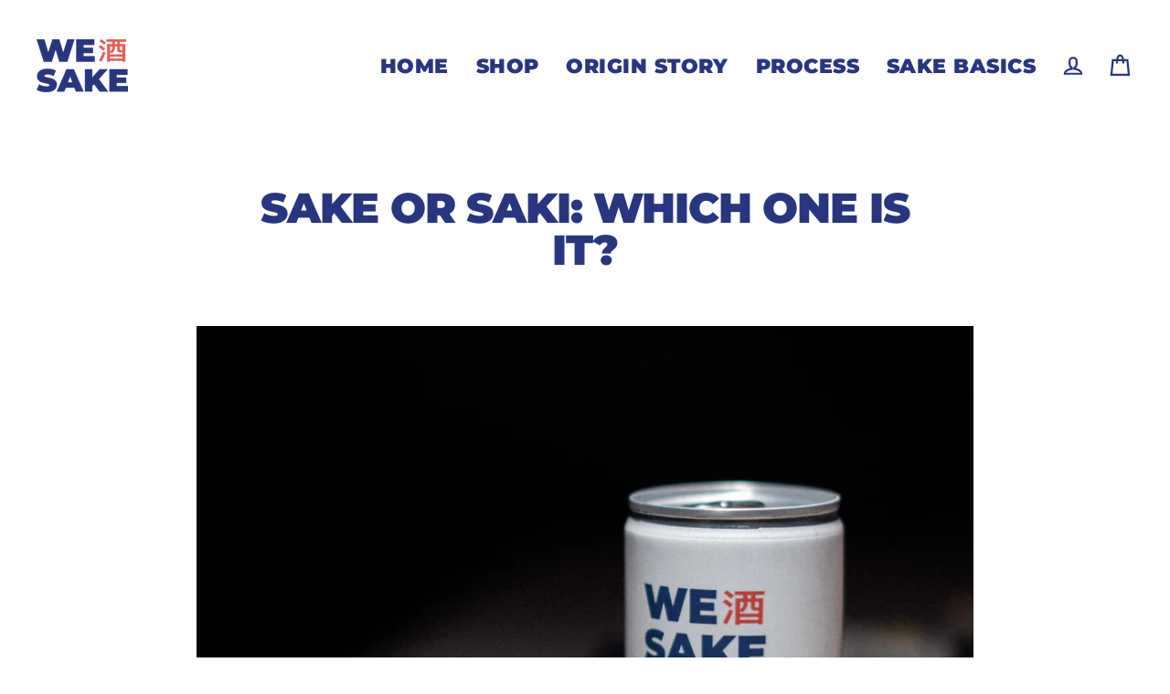

--- FILE ---
content_type: text/html; charset=utf-8
request_url: https://wesake.co/blogs/sake-faqs/sake-or-saki-which-one-is-it
body_size: 26522
content:
<!doctype html>
<html class="no-js" lang="en" dir="ltr">
<head>
  <meta charset="utf-8">
  <meta http-equiv="X-UA-Compatible" content="IE=edge">
  <meta name="viewport" content="width=device-width,initial-scale=1">
  <meta name="theme-color" content="#ea5b55">
  <link rel="canonical" href="https://wesake.co/blogs/sake-faqs/sake-or-saki-which-one-is-it">
  <link rel="preconnect" href="https://cdn.shopify.com" crossorigin>
  <link rel="preconnect" href="https://fonts.shopifycdn.com" crossorigin>
  <link rel="dns-prefetch" href="https://productreviews.shopifycdn.com">
  <link rel="dns-prefetch" href="https://ajax.googleapis.com">
  <link rel="dns-prefetch" href="https://maps.googleapis.com">
  <link rel="dns-prefetch" href="https://maps.gstatic.com"><link rel="shortcut icon" href="//wesake.co/cdn/shop/files/draw7_bc491f37-3a14-4b8a-96fc-5ecd09957f50_32x32.png?v=1635201516" type="image/png" /><title>Sake or Saki: Which one is it?
&ndash; WESAKE
</title>
<meta name="description" content="The correct way to pronounce sake is &quot;sah-keh,&quot; with the emphasis on the second syllable. The first syllable &quot;sa&quot; should be pronounced as in the English word &quot;sun,&quot; and the second syllable &quot;keh&quot; should be pronounced as in the English word &quot;kettle.&quot; It&#39;s important to note that the &quot;e&quot; at the end of the word is pronounce"><meta property="og:site_name" content="WESAKE">
  <meta property="og:url" content="https://wesake.co/blogs/sake-faqs/sake-or-saki-which-one-is-it">
  <meta property="og:title" content="Sake or Saki: Which one is it?">
  <meta property="og:type" content="article">
  <meta property="og:description" content="The correct way to pronounce sake is "sah-keh," with the emphasis on the second syllable. The first syllable "sa" should be pronounced as in the English word "sun," and the second syllable "keh" should be pronounced as in the English word "kettle.""><meta property="og:image" content="http://wesake.co/cdn/shop/articles/sake_4c6a03e7-66df-4ddd-b234-1e6aa5547c95_1200x630.png?v=1737989405">
  <meta property="og:image:secure_url" content="https://wesake.co/cdn/shop/articles/sake_4c6a03e7-66df-4ddd-b234-1e6aa5547c95_1200x630.png?v=1737989405">
  <meta name="twitter:site" content="@drinkwesake">
  <meta name="twitter:card" content="summary_large_image">
  <meta name="twitter:title" content="Sake or Saki: Which one is it?">
  <meta name="twitter:description" content="The correct way to pronounce sake is "sah-keh," with the emphasis on the second syllable. The first syllable "sa" should be pronounced as in the English word "sun," and the second syllable "keh" should be pronounced as in the English word "kettle."">
<script>window.performance && window.performance.mark && window.performance.mark('shopify.content_for_header.start');</script><meta name="google-site-verification" content="uGZdBzw0Df9MgFTP099zCJsvlpftEFRgQa79AhhLwg4">
<meta id="shopify-digital-wallet" name="shopify-digital-wallet" content="/26910359661/digital_wallets/dialog">
<link rel="alternate" type="application/atom+xml" title="Feed" href="/blogs/sake-faqs.atom" />
<script async="async" src="/checkouts/internal/preloads.js?locale=en-US"></script>
<script id="shopify-features" type="application/json">{"accessToken":"3698141f11b9e79d731d089d657bc1ed","betas":["rich-media-storefront-analytics"],"domain":"wesake.co","predictiveSearch":true,"shopId":26910359661,"locale":"en"}</script>
<script>var Shopify = Shopify || {};
Shopify.shop = "wesake.myshopify.com";
Shopify.locale = "en";
Shopify.currency = {"active":"USD","rate":"1.0"};
Shopify.country = "US";
Shopify.theme = {"name":"WESAKE (V.5)","id":149043740921,"schema_name":"Streamline","schema_version":"6.6.0","theme_store_id":872,"role":"main"};
Shopify.theme.handle = "null";
Shopify.theme.style = {"id":null,"handle":null};
Shopify.cdnHost = "wesake.co/cdn";
Shopify.routes = Shopify.routes || {};
Shopify.routes.root = "/";</script>
<script type="module">!function(o){(o.Shopify=o.Shopify||{}).modules=!0}(window);</script>
<script>!function(o){function n(){var o=[];function n(){o.push(Array.prototype.slice.apply(arguments))}return n.q=o,n}var t=o.Shopify=o.Shopify||{};t.loadFeatures=n(),t.autoloadFeatures=n()}(window);</script>
<script id="shop-js-analytics" type="application/json">{"pageType":"article"}</script>
<script defer="defer" async type="module" src="//wesake.co/cdn/shopifycloud/shop-js/modules/v2/client.init-shop-cart-sync_BdyHc3Nr.en.esm.js"></script>
<script defer="defer" async type="module" src="//wesake.co/cdn/shopifycloud/shop-js/modules/v2/chunk.common_Daul8nwZ.esm.js"></script>
<script type="module">
  await import("//wesake.co/cdn/shopifycloud/shop-js/modules/v2/client.init-shop-cart-sync_BdyHc3Nr.en.esm.js");
await import("//wesake.co/cdn/shopifycloud/shop-js/modules/v2/chunk.common_Daul8nwZ.esm.js");

  window.Shopify.SignInWithShop?.initShopCartSync?.({"fedCMEnabled":true,"windoidEnabled":true});

</script>
<script>(function() {
  var isLoaded = false;
  function asyncLoad() {
    if (isLoaded) return;
    isLoaded = true;
    var urls = ["https:\/\/storage.nfcube.com\/instafeed-c479d06542b68cd48cfa3cbcd6ae20e5.js?shop=wesake.myshopify.com","https:\/\/services.nofraud.com\/js\/device.js?shop=wesake.myshopify.com"];
    for (var i = 0; i < urls.length; i++) {
      var s = document.createElement('script');
      s.type = 'text/javascript';
      s.async = true;
      s.src = urls[i];
      var x = document.getElementsByTagName('script')[0];
      x.parentNode.insertBefore(s, x);
    }
  };
  if(window.attachEvent) {
    window.attachEvent('onload', asyncLoad);
  } else {
    window.addEventListener('load', asyncLoad, false);
  }
})();</script>
<script id="__st">var __st={"a":26910359661,"offset":-18000,"reqid":"dd92da74-d0c1-451f-8c6d-f0dea72bc240-1769021033","pageurl":"wesake.co\/blogs\/sake-faqs\/sake-or-saki-which-one-is-it","s":"articles-589688832249","u":"dd3815d59173","p":"article","rtyp":"article","rid":589688832249};</script>
<script>window.ShopifyPaypalV4VisibilityTracking = true;</script>
<script id="captcha-bootstrap">!function(){'use strict';const t='contact',e='account',n='new_comment',o=[[t,t],['blogs',n],['comments',n],[t,'customer']],c=[[e,'customer_login'],[e,'guest_login'],[e,'recover_customer_password'],[e,'create_customer']],r=t=>t.map((([t,e])=>`form[action*='/${t}']:not([data-nocaptcha='true']) input[name='form_type'][value='${e}']`)).join(','),a=t=>()=>t?[...document.querySelectorAll(t)].map((t=>t.form)):[];function s(){const t=[...o],e=r(t);return a(e)}const i='password',u='form_key',d=['recaptcha-v3-token','g-recaptcha-response','h-captcha-response',i],f=()=>{try{return window.sessionStorage}catch{return}},m='__shopify_v',_=t=>t.elements[u];function p(t,e,n=!1){try{const o=window.sessionStorage,c=JSON.parse(o.getItem(e)),{data:r}=function(t){const{data:e,action:n}=t;return t[m]||n?{data:e,action:n}:{data:t,action:n}}(c);for(const[e,n]of Object.entries(r))t.elements[e]&&(t.elements[e].value=n);n&&o.removeItem(e)}catch(o){console.error('form repopulation failed',{error:o})}}const l='form_type',E='cptcha';function T(t){t.dataset[E]=!0}const w=window,h=w.document,L='Shopify',v='ce_forms',y='captcha';let A=!1;((t,e)=>{const n=(g='f06e6c50-85a8-45c8-87d0-21a2b65856fe',I='https://cdn.shopify.com/shopifycloud/storefront-forms-hcaptcha/ce_storefront_forms_captcha_hcaptcha.v1.5.2.iife.js',D={infoText:'Protected by hCaptcha',privacyText:'Privacy',termsText:'Terms'},(t,e,n)=>{const o=w[L][v],c=o.bindForm;if(c)return c(t,g,e,D).then(n);var r;o.q.push([[t,g,e,D],n]),r=I,A||(h.body.append(Object.assign(h.createElement('script'),{id:'captcha-provider',async:!0,src:r})),A=!0)});var g,I,D;w[L]=w[L]||{},w[L][v]=w[L][v]||{},w[L][v].q=[],w[L][y]=w[L][y]||{},w[L][y].protect=function(t,e){n(t,void 0,e),T(t)},Object.freeze(w[L][y]),function(t,e,n,w,h,L){const[v,y,A,g]=function(t,e,n){const i=e?o:[],u=t?c:[],d=[...i,...u],f=r(d),m=r(i),_=r(d.filter((([t,e])=>n.includes(e))));return[a(f),a(m),a(_),s()]}(w,h,L),I=t=>{const e=t.target;return e instanceof HTMLFormElement?e:e&&e.form},D=t=>v().includes(t);t.addEventListener('submit',(t=>{const e=I(t);if(!e)return;const n=D(e)&&!e.dataset.hcaptchaBound&&!e.dataset.recaptchaBound,o=_(e),c=g().includes(e)&&(!o||!o.value);(n||c)&&t.preventDefault(),c&&!n&&(function(t){try{if(!f())return;!function(t){const e=f();if(!e)return;const n=_(t);if(!n)return;const o=n.value;o&&e.removeItem(o)}(t);const e=Array.from(Array(32),(()=>Math.random().toString(36)[2])).join('');!function(t,e){_(t)||t.append(Object.assign(document.createElement('input'),{type:'hidden',name:u})),t.elements[u].value=e}(t,e),function(t,e){const n=f();if(!n)return;const o=[...t.querySelectorAll(`input[type='${i}']`)].map((({name:t})=>t)),c=[...d,...o],r={};for(const[a,s]of new FormData(t).entries())c.includes(a)||(r[a]=s);n.setItem(e,JSON.stringify({[m]:1,action:t.action,data:r}))}(t,e)}catch(e){console.error('failed to persist form',e)}}(e),e.submit())}));const S=(t,e)=>{t&&!t.dataset[E]&&(n(t,e.some((e=>e===t))),T(t))};for(const o of['focusin','change'])t.addEventListener(o,(t=>{const e=I(t);D(e)&&S(e,y())}));const B=e.get('form_key'),M=e.get(l),P=B&&M;t.addEventListener('DOMContentLoaded',(()=>{const t=y();if(P)for(const e of t)e.elements[l].value===M&&p(e,B);[...new Set([...A(),...v().filter((t=>'true'===t.dataset.shopifyCaptcha))])].forEach((e=>S(e,t)))}))}(h,new URLSearchParams(w.location.search),n,t,e,['guest_login'])})(!0,!0)}();</script>
<script integrity="sha256-4kQ18oKyAcykRKYeNunJcIwy7WH5gtpwJnB7kiuLZ1E=" data-source-attribution="shopify.loadfeatures" defer="defer" src="//wesake.co/cdn/shopifycloud/storefront/assets/storefront/load_feature-a0a9edcb.js" crossorigin="anonymous"></script>
<script data-source-attribution="shopify.dynamic_checkout.dynamic.init">var Shopify=Shopify||{};Shopify.PaymentButton=Shopify.PaymentButton||{isStorefrontPortableWallets:!0,init:function(){window.Shopify.PaymentButton.init=function(){};var t=document.createElement("script");t.src="https://wesake.co/cdn/shopifycloud/portable-wallets/latest/portable-wallets.en.js",t.type="module",document.head.appendChild(t)}};
</script>
<script data-source-attribution="shopify.dynamic_checkout.buyer_consent">
  function portableWalletsHideBuyerConsent(e){var t=document.getElementById("shopify-buyer-consent"),n=document.getElementById("shopify-subscription-policy-button");t&&n&&(t.classList.add("hidden"),t.setAttribute("aria-hidden","true"),n.removeEventListener("click",e))}function portableWalletsShowBuyerConsent(e){var t=document.getElementById("shopify-buyer-consent"),n=document.getElementById("shopify-subscription-policy-button");t&&n&&(t.classList.remove("hidden"),t.removeAttribute("aria-hidden"),n.addEventListener("click",e))}window.Shopify?.PaymentButton&&(window.Shopify.PaymentButton.hideBuyerConsent=portableWalletsHideBuyerConsent,window.Shopify.PaymentButton.showBuyerConsent=portableWalletsShowBuyerConsent);
</script>
<script>
  function portableWalletsCleanup(e){e&&e.src&&console.error("Failed to load portable wallets script "+e.src);var t=document.querySelectorAll("shopify-accelerated-checkout .shopify-payment-button__skeleton, shopify-accelerated-checkout-cart .wallet-cart-button__skeleton"),e=document.getElementById("shopify-buyer-consent");for(let e=0;e<t.length;e++)t[e].remove();e&&e.remove()}function portableWalletsNotLoadedAsModule(e){e instanceof ErrorEvent&&"string"==typeof e.message&&e.message.includes("import.meta")&&"string"==typeof e.filename&&e.filename.includes("portable-wallets")&&(window.removeEventListener("error",portableWalletsNotLoadedAsModule),window.Shopify.PaymentButton.failedToLoad=e,"loading"===document.readyState?document.addEventListener("DOMContentLoaded",window.Shopify.PaymentButton.init):window.Shopify.PaymentButton.init())}window.addEventListener("error",portableWalletsNotLoadedAsModule);
</script>

<script type="module" src="https://wesake.co/cdn/shopifycloud/portable-wallets/latest/portable-wallets.en.js" onError="portableWalletsCleanup(this)" crossorigin="anonymous"></script>
<script nomodule>
  document.addEventListener("DOMContentLoaded", portableWalletsCleanup);
</script>

<link id="shopify-accelerated-checkout-styles" rel="stylesheet" media="screen" href="https://wesake.co/cdn/shopifycloud/portable-wallets/latest/accelerated-checkout-backwards-compat.css" crossorigin="anonymous">
<style id="shopify-accelerated-checkout-cart">
        #shopify-buyer-consent {
  margin-top: 1em;
  display: inline-block;
  width: 100%;
}

#shopify-buyer-consent.hidden {
  display: none;
}

#shopify-subscription-policy-button {
  background: none;
  border: none;
  padding: 0;
  text-decoration: underline;
  font-size: inherit;
  cursor: pointer;
}

#shopify-subscription-policy-button::before {
  box-shadow: none;
}

      </style>

<script>window.performance && window.performance.mark && window.performance.mark('shopify.content_for_header.end');</script>

  <script>
    var theme = {
      stylesheet: "//wesake.co/cdn/shop/t/23/assets/theme.css?v=136384890765886610101743651387",
      template: "article",
      routes: {
        home: "/",
        cart: "/cart.js",
        cartPage: "/cart",
        cartAdd: "/cart/add.js",
        cartChange: "/cart/change.js",
        predictiveSearch: "/search/suggest"
      },
      strings: {
        addToCart: "Add to cart",
        soldOut: "Sold Out",
        unavailable: "Unavailable",
        regularPrice: "Regular price",
        salePrice: "Sale price",
        inStockLabel: "In stock, ready to ship",
        oneStockLabel: "Low stock - [count] item left",
        otherStockLabel: "Low stock - [count] items left",
        willNotShipUntil: "Ready to ship [date]",
        willBeInStockAfter: "Back in stock [date]",
        waitingForStock: "Backordered, shipping soon",
        cartItems: "[count] items",
        cartConfirmDelete: "Are you sure you want to remove this item?",
        cartTermsConfirmation: "You must agree with the terms and conditions of sales to check out",
        maxQuantity: "You can only have [quantity] of [title] in your cart."
      },
      settings: {
        cartType: "page",
        isCustomerTemplate: false,
        moneyFormat: "${{amount}}",
        quickView: false,
        hoverProductGrid: true,
        themeName: 'Streamline',
        themeVersion: "6.6.0",
        predictiveSearchType: null,
      }
    };

    document.documentElement.className = document.documentElement.className.replace('no-js', 'js');
  </script><style data-shopify>:root {
    --typeHeaderPrimary: Montserrat;
    --typeHeaderFallback: sans-serif;
    --typeHeaderSize: 46px;
    --typeHeaderStyle: normal;
    --typeHeaderWeight: 900;
    --typeHeaderLineHeight: 1;
    --typeHeaderSpacing: -0.025em;

    --typeBasePrimary:Montserrat;
    --typeBaseFallback:sans-serif;
    --typeBaseSize: 18px;
    --typeBaseWeight: 400;
    --typeBaseStyle: normal;
    --typeBaseSpacing: 0.025em;
    --typeBaseLineHeight: 1.6;

    
      --buttonRadius: 0;
    

    --iconWeight: 5px;
    --iconLinecaps: miter;

    --colorAlt: #f2f3f9;
    --colorAltText: #283681;

    --colorAnnouncement: #ea5b55;
    --colorAnnouncementText: #ffffff;

    --colorBody: #ffffff;
    --colorBodyAlpha05: rgba(255, 255, 255, 0.05);
    --colorBodyLightDim: #fafafa;
    --colorBodyMediumDim: #f5f5f5;
    --colorBodyDim: #f2f2f2;

    --colorBtnPrimary: #ea5b55;
    --colorBtnPrimaryText: #ffffff;
    --colorBtnPrimaryBgTransition: background 0.15s ease;
    --colorBtnPrimaryActive: #f5b3b0;

    --colorCartDot: #ea5b55;
    --colorCartDotText: #ffffff;

    --colorDrawers: #ffffff;
    --colorDrawersDim: #f2f2f2;
    --colorDrawerText: #283681;
    --colorDrawerTextDarken: #161e47;

    --colorHeroText: #ffffff;

    --colorImageOverlay: #000000;
    --colorImageOverlayOpacity: 0.3;
    --colorImageOverlayTextShadow: 0.3;

    --colorInputBg: #ffffff;
    --colorInputText: #283681;

    --colorLink: #283681;

    --colorModalBg: rgba(0,0,0,0.5);

    --colorNav: #ffffff;
    --colorNavText: #283681;

    --colorNewsletter: #ffffff;
    --colorNewsletterText: #283681;

    --colorSalePrice: #ea5b55;
    --colorSaleTag: #ea5b55;
    --colorSaleTagText: #ffffff;

    --colorTextBody: #283681;
    --colorTextBodyAlpha005: rgba(40, 54, 129, 0.05);
    --colorTextBodyAlpha008: rgba(40, 54, 129, 0.08);
    --colorTextBodyAlpha01: rgba(40, 54, 129, 0.1);
    --colorTextBodyAlpha035: rgba(40, 54, 129, 0.35);
    --colorTextBodyAlpha05: rgba(40, 54, 129, 0.5);

    --colorSmallImageBg: #ffffff;
    --colorLargeImageBg: #283681;

    --productImageScatter: false;

    --urlIcoSelect: url(//wesake.co/cdn/shop/t/23/assets/ico-select.svg);

    --sizeChartMargin: 30px 0;
    --sizeChartIconMargin: 5px;

    --newsletterReminderPadding: 30px 35px;

    /*Shop Pay Installments*/
    --color-body-text: #283681;
    --color-body: #ffffff;
    --color-bg: #ffffff;
  }

  
    .site-nav__thumb-cart {
      border-left: 1px solid rgba(255,255,255,0.3);
    }
  

  .hero {
    background-image: linear-gradient(100deg, #283681 40%, #384bb4 63%, #283681 79%);
  }

  .placeholder-content,
  .image-wrap,
  .skrim__link,
  .pswp__img--placeholder {
    background-image: linear-gradient(100deg, #ffffff 40%, #f7f7f7 63%, #ffffff 79%);
  }</style><style>
  @font-face {
  font-family: Montserrat;
  font-weight: 900;
  font-style: normal;
  font-display: swap;
  src: url("//wesake.co/cdn/fonts/montserrat/montserrat_n9.680ded1be351aa3bf3b3650ac5f6df485af8a07c.woff2") format("woff2"),
       url("//wesake.co/cdn/fonts/montserrat/montserrat_n9.0cc5aaeff26ef35c23b69a061997d78c9697a382.woff") format("woff");
}

  @font-face {
  font-family: Montserrat;
  font-weight: 400;
  font-style: normal;
  font-display: swap;
  src: url("//wesake.co/cdn/fonts/montserrat/montserrat_n4.81949fa0ac9fd2021e16436151e8eaa539321637.woff2") format("woff2"),
       url("//wesake.co/cdn/fonts/montserrat/montserrat_n4.a6c632ca7b62da89c3594789ba828388aac693fe.woff") format("woff");
}


  @font-face {
  font-family: Montserrat;
  font-weight: 700;
  font-style: normal;
  font-display: swap;
  src: url("//wesake.co/cdn/fonts/montserrat/montserrat_n7.3c434e22befd5c18a6b4afadb1e3d77c128c7939.woff2") format("woff2"),
       url("//wesake.co/cdn/fonts/montserrat/montserrat_n7.5d9fa6e2cae713c8fb539a9876489d86207fe957.woff") format("woff");
}

  @font-face {
  font-family: Montserrat;
  font-weight: 400;
  font-style: italic;
  font-display: swap;
  src: url("//wesake.co/cdn/fonts/montserrat/montserrat_i4.5a4ea298b4789e064f62a29aafc18d41f09ae59b.woff2") format("woff2"),
       url("//wesake.co/cdn/fonts/montserrat/montserrat_i4.072b5869c5e0ed5b9d2021e4c2af132e16681ad2.woff") format("woff");
}

  @font-face {
  font-family: Montserrat;
  font-weight: 700;
  font-style: italic;
  font-display: swap;
  src: url("//wesake.co/cdn/fonts/montserrat/montserrat_i7.a0d4a463df4f146567d871890ffb3c80408e7732.woff2") format("woff2"),
       url("//wesake.co/cdn/fonts/montserrat/montserrat_i7.f6ec9f2a0681acc6f8152c40921d2a4d2e1a2c78.woff") format("woff");
}


  body,
  input,
  textarea,
  button,
  select {
    -webkit-font-smoothing: antialiased;
    -webkit-text-size-adjust: 100%;
    text-rendering: optimizeSpeed;
    font-family: var(--typeBasePrimary), var(--typeBaseFallback);
    font-size: calc(var(--typeBaseSize) * 0.85);
    font-weight: var(--typeBaseWeight);
    font-style: var(--typeBaseStyle);
    letter-spacing: var(--typeBaseSpacing);
    line-height: var(--typeBaseLineHeight);
  }

  @media only screen and (min-width: 769px) {
    body,
    input,
    textarea,
    button,
    select {
      font-size: var(--typeBaseSize);
    }
  }

  .page-container,
  .overscroll-loader {
    display: none;
  }

  h1, .h1,
  h3, .h3,
  h4, .h4,
  h5, .h5,
  h6, .h6,
  .section-header__title {
    font-family: var(--typeHeaderPrimary), var(--typeHeaderFallback);
    font-weight: var(--typeHeaderWeight);
    font-style: normal;
    letter-spacing: var(--typeHeaderSpacing);
    line-height: var(--typeHeaderLineHeight);
    word-break: break-word;

    
      text-transform: uppercase;
    
  }

  h2, .h2 {
    font-family: var(--typeBasePrimary), var(--typeBaseFallback);
    font-weight: var(--typeBaseWeight);
    letter-spacing: var(--typeBaseSpacing);
    line-height: var(--typeBaseLineHeight);
  }

  
  @keyframes pulse-fade {
    0% {
      opacity: 0;
    }
    50% {
      opacity: 1;
    }
    100% {
      opacity: 0;
    }
  }

  .splash-screen {
    box-sizing: border-box;
    display: flex;
    position: fixed;
    left: 0;
    top: 0;
    right: 0;
    bottom: 0;
    align-items: center;
    justify-content: center;
    z-index: 10001;
    background-color: #ffffff;
  }

  .splash-screen__loader {
    max-width: 80px;
  }

  @media only screen and (min-width: 769px) {
    .splash-screen__loader {
      max-width: 100px;
    }
  }

  .splash-screen img {
    display: block;
    max-width: 100%;
    border: 0 none;
    height: auto;
    animation: pulse-fade 0.4s infinite linear;
  }

  .loader-text {
    letter-spacing: 0.2em;
    font-size: 1.5em;
    text-transform: uppercase;
    animation: pulse-fade 0.4s infinite linear;
  }

  .loader-logo {
    display: none;
    position: fixed;
    left: 0;
    top: 0;
    right: 0;
    bottom: 0;
    align-items: center;
    justify-content: center;
    background-color: #ffffff;
    z-index: 6000;
  }

  .loader-logo__img {
    display: block;
  }

  .transition-body {
    opacity: 0;
  }

  .btn--loading span:after {
    content: "Loading";
  }
</style>
<link href="//wesake.co/cdn/shop/t/23/assets/theme.css?v=136384890765886610101743651387" rel="stylesheet" type="text/css" media="all" />
<script src="//wesake.co/cdn/shop/t/23/assets/vendor-v6.js" defer="defer"></script>
  <script src="//wesake.co/cdn/shop/t/23/assets/theme.js?v=9973510584775560561743651363" defer="defer"></script>
<!-- BEGIN app block: shopify://apps/paywhirl-subscriptions/blocks/paywhirl-customer-portal/41e95d60-82cf-46e8-84de-618d7e4c37b7 -->



<style>
@keyframes paywhirl-customer-portal-loader {
  0% { -ms-transform: rotate(0deg); -webkit-transform: rotate(0deg); transform: rotate(0deg); }
  100% { -ms-transform: rotate(360deg); -webkit-transform: rotate(360deg); transform: rotate(360deg); }
}

#paywhirl-customer-portal-frame {
  width: 100%;
  height: 0;
  border: none;
}

#paywhirl-customer-portal-loader {
  margin-top: 100px;
  text-align: center;
}

html.paywhirl-customer-portal main#MainContent > :not(#paywhirl-customer-portal-wrap) {
  display: none !important;
}
</style>

<script type="text/javascript">
(function() {
  const locale = window.Shopify && window.Shopify.locale ? window.Shopify.locale : 'en';

  const showSubscriptionsLink = false;
  const showCustomerLoginNote = false;
  const showAddressChangeNote = false;

  addEventListener('DOMContentLoaded', () => {
    const accountPath = '/account'
    if (showSubscriptionsLink && location.pathname === accountPath) {
      addSubscriptionsUrl()
    }

    const addressesPath = '/account/addresses'
    if (showAddressChangeNote && location.pathname === addressesPath) {
      addAddressChangeNote()
    }

    const accountLoginPath = 'https://shopify.com/26910359661/account?locale=en&region_country=US'
    if (showCustomerLoginNote && location.pathname === accountLoginPath) {
      addCustomerLoginNote()
    }
  }, { once: true });

  const portalPage = (() => {
    const match = location.search.match(/[\?&]pw-page=([^&]+)/);
    return match ? decodeURIComponent(match[1]) : null;
  })()

  if (!portalPage) {
    return;
  }

  document.querySelector('html').classList.add('paywhirl-customer-portal');

  function addSubscriptionsUrl() {
    const addressesLinkElements = document.querySelectorAll('[href="/account/addresses"]');

    Array.from(addressesLinkElements).forEach((addressesLinkElement) => {
      let targetElement = addressesLinkElement;
      let snippet = new DocumentFragment();

      const subscriptionLinkElement = document.createElement('A');
      const linkClasses = addressesLinkElement.getAttribute('class');
      subscriptionLinkElement.innerHTML = t('general:account-subscriptions-link', 'My Subscriptions');
      subscriptionLinkElement.setAttribute('href', '/account?pw-page=%2F');
      linkClasses && subscriptionLinkElement.setAttribute('class', linkClasses);

      if (!targetElement.nextElementSibling && !targetElement.previousElementSibling) {
          targetElement = addressesLinkElement.parentElement;

          const container = document.createElement(targetElement.tagName);
          const containerClasses = targetElement.getAttribute('class');
          containerClasses && container.setAttribute('class', containerClasses);

          snippet = container;
      }

      snippet.appendChild(subscriptionLinkElement);

      targetElement.after(snippet)

      const targetDisplayStyle = window.getComputedStyle(targetElement).display;
      if (['inline', 'inline-block'].includes(targetDisplayStyle)) {
          targetElement.after(document.createElement('BR'))
      }
    });
  }

  function addAddressChangeNote() {
    const addressesPath = '/account/addresses'
    const forms = document.querySelectorAll('form[action^="' + addressesPath + '"]')

    Array.from(forms).forEach((form) => {
      const submitButton = form.querySelector('[type="submit"]')
      const infoText = document.createElement('P')
      const subscriptionsLink = t('general:account-subscriptions-link', 'my subscriptions').toLowerCase()
      const text = t('general:default-address-change-note', "Changing your default address does not affect existing subscriptions. If you'd like to change your delivery address for recurring orders, please visit the _SUBSCRIPTIONS_LINK_ page")
      infoText.innerHTML = text.replace('_SUBSCRIPTIONS_LINK_', '<a href="/account?pw-page=%2F">' + subscriptionsLink + '</a>')

      if (submitButton) {
        submitButton.parentElement.insertBefore(infoText, submitButton)
        return
      }

      const defaultAddressInput = form.querySelector('input[name="address[default]"]')
      if (defaultAddressInput) {
        defaultAddressInput.parentElement.insertBefore(infoText, defaultAddressInput)
      }
    })
  }

  function addCustomerLoginNote() {
    const accountLoginPath = 'https://shopify.com/26910359661/account?locale=en&region_country=US'
    const forms = document.querySelectorAll('form[action^="' + accountLoginPath + '"]')

    Array.from(forms).forEach((form) => {
      const textNote = document.createElement('P')
      textNote.innerHTML = t('general:customer-login-page-note', 'In order to access your subscriptions, create an account with the same email address')
      form.append(textNote)
    })
  }

  function t(key, defaultValue) {
    const settings = null;

    const defaultKey = `default:${key}`;
    const localeKey = `${locale}:${key}`;
    const translations = settings && settings.translations ? settings.translations : {};
    const defaultTranslation = translations[defaultKey] ? translations[defaultKey] : defaultValue;

    return translations[localeKey] ? translations[localeKey] : defaultTranslation;
  }

  const template = `
    <div id="paywhirl-customer-portal-wrap" class="page-width">
      <div id="paywhirl-customer-portal-loader">
<svg
  aria-hidden="true"
  focusable="false"
  role="presentation"
  style="animation: paywhirl-customer-portal-loader 500ms infinite linear;display:inline-block;width:20px;height:20px;vertical-align:middle;fill:currentColor;"
  viewBox="0 0 20 20"
>
  <path d="M7.229 1.173a9.25 9.25 0 1 0 11.655 11.412 1.25 1.25 0 1 0-2.4-.698 6.75 6.75 0 1 1-8.506-8.329 1.25 1.25 0 1 0-.75-2.385z" fill="#919EAB"/>
</svg>
</div>
      <iframe id="paywhirl-customer-portal-frame" src="/a/paywhirl${portalPage}?locale=${locale}&use_built_in_stylesheets=1"></iframe>
    </div>
  `;

  addEventListener('load', () => {
    const containerSelector = "main#MainContent";
    const container = document.querySelector(containerSelector);

    if (!container) {
      return console.log(`The container element '${containerSelector}' for the PayWhirl Customer Portal couldn't be found. Please review the corresponding setting in Theme settings -> App embeds or contact our support.`);
    }

    container.innerHTML = template;
  })
})()
</script>

<!-- END app block --><link href="https://monorail-edge.shopifysvc.com" rel="dns-prefetch">
<script>(function(){if ("sendBeacon" in navigator && "performance" in window) {try {var session_token_from_headers = performance.getEntriesByType('navigation')[0].serverTiming.find(x => x.name == '_s').description;} catch {var session_token_from_headers = undefined;}var session_cookie_matches = document.cookie.match(/_shopify_s=([^;]*)/);var session_token_from_cookie = session_cookie_matches && session_cookie_matches.length === 2 ? session_cookie_matches[1] : "";var session_token = session_token_from_headers || session_token_from_cookie || "";function handle_abandonment_event(e) {var entries = performance.getEntries().filter(function(entry) {return /monorail-edge.shopifysvc.com/.test(entry.name);});if (!window.abandonment_tracked && entries.length === 0) {window.abandonment_tracked = true;var currentMs = Date.now();var navigation_start = performance.timing.navigationStart;var payload = {shop_id: 26910359661,url: window.location.href,navigation_start,duration: currentMs - navigation_start,session_token,page_type: "article"};window.navigator.sendBeacon("https://monorail-edge.shopifysvc.com/v1/produce", JSON.stringify({schema_id: "online_store_buyer_site_abandonment/1.1",payload: payload,metadata: {event_created_at_ms: currentMs,event_sent_at_ms: currentMs}}));}}window.addEventListener('pagehide', handle_abandonment_event);}}());</script>
<script id="web-pixels-manager-setup">(function e(e,d,r,n,o){if(void 0===o&&(o={}),!Boolean(null===(a=null===(i=window.Shopify)||void 0===i?void 0:i.analytics)||void 0===a?void 0:a.replayQueue)){var i,a;window.Shopify=window.Shopify||{};var t=window.Shopify;t.analytics=t.analytics||{};var s=t.analytics;s.replayQueue=[],s.publish=function(e,d,r){return s.replayQueue.push([e,d,r]),!0};try{self.performance.mark("wpm:start")}catch(e){}var l=function(){var e={modern:/Edge?\/(1{2}[4-9]|1[2-9]\d|[2-9]\d{2}|\d{4,})\.\d+(\.\d+|)|Firefox\/(1{2}[4-9]|1[2-9]\d|[2-9]\d{2}|\d{4,})\.\d+(\.\d+|)|Chrom(ium|e)\/(9{2}|\d{3,})\.\d+(\.\d+|)|(Maci|X1{2}).+ Version\/(15\.\d+|(1[6-9]|[2-9]\d|\d{3,})\.\d+)([,.]\d+|)( \(\w+\)|)( Mobile\/\w+|) Safari\/|Chrome.+OPR\/(9{2}|\d{3,})\.\d+\.\d+|(CPU[ +]OS|iPhone[ +]OS|CPU[ +]iPhone|CPU IPhone OS|CPU iPad OS)[ +]+(15[._]\d+|(1[6-9]|[2-9]\d|\d{3,})[._]\d+)([._]\d+|)|Android:?[ /-](13[3-9]|1[4-9]\d|[2-9]\d{2}|\d{4,})(\.\d+|)(\.\d+|)|Android.+Firefox\/(13[5-9]|1[4-9]\d|[2-9]\d{2}|\d{4,})\.\d+(\.\d+|)|Android.+Chrom(ium|e)\/(13[3-9]|1[4-9]\d|[2-9]\d{2}|\d{4,})\.\d+(\.\d+|)|SamsungBrowser\/([2-9]\d|\d{3,})\.\d+/,legacy:/Edge?\/(1[6-9]|[2-9]\d|\d{3,})\.\d+(\.\d+|)|Firefox\/(5[4-9]|[6-9]\d|\d{3,})\.\d+(\.\d+|)|Chrom(ium|e)\/(5[1-9]|[6-9]\d|\d{3,})\.\d+(\.\d+|)([\d.]+$|.*Safari\/(?![\d.]+ Edge\/[\d.]+$))|(Maci|X1{2}).+ Version\/(10\.\d+|(1[1-9]|[2-9]\d|\d{3,})\.\d+)([,.]\d+|)( \(\w+\)|)( Mobile\/\w+|) Safari\/|Chrome.+OPR\/(3[89]|[4-9]\d|\d{3,})\.\d+\.\d+|(CPU[ +]OS|iPhone[ +]OS|CPU[ +]iPhone|CPU IPhone OS|CPU iPad OS)[ +]+(10[._]\d+|(1[1-9]|[2-9]\d|\d{3,})[._]\d+)([._]\d+|)|Android:?[ /-](13[3-9]|1[4-9]\d|[2-9]\d{2}|\d{4,})(\.\d+|)(\.\d+|)|Mobile Safari.+OPR\/([89]\d|\d{3,})\.\d+\.\d+|Android.+Firefox\/(13[5-9]|1[4-9]\d|[2-9]\d{2}|\d{4,})\.\d+(\.\d+|)|Android.+Chrom(ium|e)\/(13[3-9]|1[4-9]\d|[2-9]\d{2}|\d{4,})\.\d+(\.\d+|)|Android.+(UC? ?Browser|UCWEB|U3)[ /]?(15\.([5-9]|\d{2,})|(1[6-9]|[2-9]\d|\d{3,})\.\d+)\.\d+|SamsungBrowser\/(5\.\d+|([6-9]|\d{2,})\.\d+)|Android.+MQ{2}Browser\/(14(\.(9|\d{2,})|)|(1[5-9]|[2-9]\d|\d{3,})(\.\d+|))(\.\d+|)|K[Aa][Ii]OS\/(3\.\d+|([4-9]|\d{2,})\.\d+)(\.\d+|)/},d=e.modern,r=e.legacy,n=navigator.userAgent;return n.match(d)?"modern":n.match(r)?"legacy":"unknown"}(),u="modern"===l?"modern":"legacy",c=(null!=n?n:{modern:"",legacy:""})[u],f=function(e){return[e.baseUrl,"/wpm","/b",e.hashVersion,"modern"===e.buildTarget?"m":"l",".js"].join("")}({baseUrl:d,hashVersion:r,buildTarget:u}),m=function(e){var d=e.version,r=e.bundleTarget,n=e.surface,o=e.pageUrl,i=e.monorailEndpoint;return{emit:function(e){var a=e.status,t=e.errorMsg,s=(new Date).getTime(),l=JSON.stringify({metadata:{event_sent_at_ms:s},events:[{schema_id:"web_pixels_manager_load/3.1",payload:{version:d,bundle_target:r,page_url:o,status:a,surface:n,error_msg:t},metadata:{event_created_at_ms:s}}]});if(!i)return console&&console.warn&&console.warn("[Web Pixels Manager] No Monorail endpoint provided, skipping logging."),!1;try{return self.navigator.sendBeacon.bind(self.navigator)(i,l)}catch(e){}var u=new XMLHttpRequest;try{return u.open("POST",i,!0),u.setRequestHeader("Content-Type","text/plain"),u.send(l),!0}catch(e){return console&&console.warn&&console.warn("[Web Pixels Manager] Got an unhandled error while logging to Monorail."),!1}}}}({version:r,bundleTarget:l,surface:e.surface,pageUrl:self.location.href,monorailEndpoint:e.monorailEndpoint});try{o.browserTarget=l,function(e){var d=e.src,r=e.async,n=void 0===r||r,o=e.onload,i=e.onerror,a=e.sri,t=e.scriptDataAttributes,s=void 0===t?{}:t,l=document.createElement("script"),u=document.querySelector("head"),c=document.querySelector("body");if(l.async=n,l.src=d,a&&(l.integrity=a,l.crossOrigin="anonymous"),s)for(var f in s)if(Object.prototype.hasOwnProperty.call(s,f))try{l.dataset[f]=s[f]}catch(e){}if(o&&l.addEventListener("load",o),i&&l.addEventListener("error",i),u)u.appendChild(l);else{if(!c)throw new Error("Did not find a head or body element to append the script");c.appendChild(l)}}({src:f,async:!0,onload:function(){if(!function(){var e,d;return Boolean(null===(d=null===(e=window.Shopify)||void 0===e?void 0:e.analytics)||void 0===d?void 0:d.initialized)}()){var d=window.webPixelsManager.init(e)||void 0;if(d){var r=window.Shopify.analytics;r.replayQueue.forEach((function(e){var r=e[0],n=e[1],o=e[2];d.publishCustomEvent(r,n,o)})),r.replayQueue=[],r.publish=d.publishCustomEvent,r.visitor=d.visitor,r.initialized=!0}}},onerror:function(){return m.emit({status:"failed",errorMsg:"".concat(f," has failed to load")})},sri:function(e){var d=/^sha384-[A-Za-z0-9+/=]+$/;return"string"==typeof e&&d.test(e)}(c)?c:"",scriptDataAttributes:o}),m.emit({status:"loading"})}catch(e){m.emit({status:"failed",errorMsg:(null==e?void 0:e.message)||"Unknown error"})}}})({shopId: 26910359661,storefrontBaseUrl: "https://wesake.co",extensionsBaseUrl: "https://extensions.shopifycdn.com/cdn/shopifycloud/web-pixels-manager",monorailEndpoint: "https://monorail-edge.shopifysvc.com/unstable/produce_batch",surface: "storefront-renderer",enabledBetaFlags: ["2dca8a86"],webPixelsConfigList: [{"id":"889389305","configuration":"{\"shopUrl\":\"wesake.myshopify.com\",\"apiUrl\":\"https:\\\/\\\/services.nofraud.com\"}","eventPayloadVersion":"v1","runtimeContext":"STRICT","scriptVersion":"0cf396a0daab06a8120b15747f89a0e3","type":"APP","apiClientId":1380557,"privacyPurposes":[],"dataSharingAdjustments":{"protectedCustomerApprovalScopes":["read_customer_address","read_customer_email","read_customer_name","read_customer_personal_data","read_customer_phone"]}},{"id":"428212473","configuration":"{\"config\":\"{\\\"google_tag_ids\\\":[\\\"G-1E0XBV6FR9\\\",\\\"AW-662634811\\\",\\\"GT-WRCR4M6\\\"],\\\"target_country\\\":\\\"US\\\",\\\"gtag_events\\\":[{\\\"type\\\":\\\"begin_checkout\\\",\\\"action_label\\\":[\\\"G-1E0XBV6FR9\\\",\\\"AW-662634811\\\/wyE5CIfOvsgBELuC_LsC\\\"]},{\\\"type\\\":\\\"search\\\",\\\"action_label\\\":[\\\"G-1E0XBV6FR9\\\",\\\"AW-662634811\\\/2Q8xCIrOvsgBELuC_LsC\\\"]},{\\\"type\\\":\\\"view_item\\\",\\\"action_label\\\":[\\\"G-1E0XBV6FR9\\\",\\\"AW-662634811\\\/-__ACIHOvsgBELuC_LsC\\\",\\\"MC-Q4LVX4QC86\\\"]},{\\\"type\\\":\\\"purchase\\\",\\\"action_label\\\":[\\\"G-1E0XBV6FR9\\\",\\\"AW-662634811\\\/I659CP7NvsgBELuC_LsC\\\",\\\"MC-Q4LVX4QC86\\\"]},{\\\"type\\\":\\\"page_view\\\",\\\"action_label\\\":[\\\"G-1E0XBV6FR9\\\",\\\"AW-662634811\\\/svk_CPvNvsgBELuC_LsC\\\",\\\"MC-Q4LVX4QC86\\\"]},{\\\"type\\\":\\\"add_payment_info\\\",\\\"action_label\\\":[\\\"G-1E0XBV6FR9\\\",\\\"AW-662634811\\\/9D-ZCI3OvsgBELuC_LsC\\\"]},{\\\"type\\\":\\\"add_to_cart\\\",\\\"action_label\\\":[\\\"G-1E0XBV6FR9\\\",\\\"AW-662634811\\\/BSIfCITOvsgBELuC_LsC\\\"]}],\\\"enable_monitoring_mode\\\":false}\"}","eventPayloadVersion":"v1","runtimeContext":"OPEN","scriptVersion":"b2a88bafab3e21179ed38636efcd8a93","type":"APP","apiClientId":1780363,"privacyPurposes":[],"dataSharingAdjustments":{"protectedCustomerApprovalScopes":["read_customer_address","read_customer_email","read_customer_name","read_customer_personal_data","read_customer_phone"]}},{"id":"198377721","configuration":"{\"pixel_id\":\"2736629216372819\",\"pixel_type\":\"facebook_pixel\",\"metaapp_system_user_token\":\"-\"}","eventPayloadVersion":"v1","runtimeContext":"OPEN","scriptVersion":"ca16bc87fe92b6042fbaa3acc2fbdaa6","type":"APP","apiClientId":2329312,"privacyPurposes":["ANALYTICS","MARKETING","SALE_OF_DATA"],"dataSharingAdjustments":{"protectedCustomerApprovalScopes":["read_customer_address","read_customer_email","read_customer_name","read_customer_personal_data","read_customer_phone"]}},{"id":"106168569","configuration":"{\"tagID\":\"2613448297583\"}","eventPayloadVersion":"v1","runtimeContext":"STRICT","scriptVersion":"18031546ee651571ed29edbe71a3550b","type":"APP","apiClientId":3009811,"privacyPurposes":["ANALYTICS","MARKETING","SALE_OF_DATA"],"dataSharingAdjustments":{"protectedCustomerApprovalScopes":["read_customer_address","read_customer_email","read_customer_name","read_customer_personal_data","read_customer_phone"]}},{"id":"shopify-app-pixel","configuration":"{}","eventPayloadVersion":"v1","runtimeContext":"STRICT","scriptVersion":"0450","apiClientId":"shopify-pixel","type":"APP","privacyPurposes":["ANALYTICS","MARKETING"]},{"id":"shopify-custom-pixel","eventPayloadVersion":"v1","runtimeContext":"LAX","scriptVersion":"0450","apiClientId":"shopify-pixel","type":"CUSTOM","privacyPurposes":["ANALYTICS","MARKETING"]}],isMerchantRequest: false,initData: {"shop":{"name":"WESAKE","paymentSettings":{"currencyCode":"USD"},"myshopifyDomain":"wesake.myshopify.com","countryCode":"US","storefrontUrl":"https:\/\/wesake.co"},"customer":null,"cart":null,"checkout":null,"productVariants":[],"purchasingCompany":null},},"https://wesake.co/cdn","fcfee988w5aeb613cpc8e4bc33m6693e112",{"modern":"","legacy":""},{"shopId":"26910359661","storefrontBaseUrl":"https:\/\/wesake.co","extensionBaseUrl":"https:\/\/extensions.shopifycdn.com\/cdn\/shopifycloud\/web-pixels-manager","surface":"storefront-renderer","enabledBetaFlags":"[\"2dca8a86\"]","isMerchantRequest":"false","hashVersion":"fcfee988w5aeb613cpc8e4bc33m6693e112","publish":"custom","events":"[[\"page_viewed\",{}]]"});</script><script>
  window.ShopifyAnalytics = window.ShopifyAnalytics || {};
  window.ShopifyAnalytics.meta = window.ShopifyAnalytics.meta || {};
  window.ShopifyAnalytics.meta.currency = 'USD';
  var meta = {"page":{"pageType":"article","resourceType":"article","resourceId":589688832249,"requestId":"dd92da74-d0c1-451f-8c6d-f0dea72bc240-1769021033"}};
  for (var attr in meta) {
    window.ShopifyAnalytics.meta[attr] = meta[attr];
  }
</script>
<script class="analytics">
  (function () {
    var customDocumentWrite = function(content) {
      var jquery = null;

      if (window.jQuery) {
        jquery = window.jQuery;
      } else if (window.Checkout && window.Checkout.$) {
        jquery = window.Checkout.$;
      }

      if (jquery) {
        jquery('body').append(content);
      }
    };

    var hasLoggedConversion = function(token) {
      if (token) {
        return document.cookie.indexOf('loggedConversion=' + token) !== -1;
      }
      return false;
    }

    var setCookieIfConversion = function(token) {
      if (token) {
        var twoMonthsFromNow = new Date(Date.now());
        twoMonthsFromNow.setMonth(twoMonthsFromNow.getMonth() + 2);

        document.cookie = 'loggedConversion=' + token + '; expires=' + twoMonthsFromNow;
      }
    }

    var trekkie = window.ShopifyAnalytics.lib = window.trekkie = window.trekkie || [];
    if (trekkie.integrations) {
      return;
    }
    trekkie.methods = [
      'identify',
      'page',
      'ready',
      'track',
      'trackForm',
      'trackLink'
    ];
    trekkie.factory = function(method) {
      return function() {
        var args = Array.prototype.slice.call(arguments);
        args.unshift(method);
        trekkie.push(args);
        return trekkie;
      };
    };
    for (var i = 0; i < trekkie.methods.length; i++) {
      var key = trekkie.methods[i];
      trekkie[key] = trekkie.factory(key);
    }
    trekkie.load = function(config) {
      trekkie.config = config || {};
      trekkie.config.initialDocumentCookie = document.cookie;
      var first = document.getElementsByTagName('script')[0];
      var script = document.createElement('script');
      script.type = 'text/javascript';
      script.onerror = function(e) {
        var scriptFallback = document.createElement('script');
        scriptFallback.type = 'text/javascript';
        scriptFallback.onerror = function(error) {
                var Monorail = {
      produce: function produce(monorailDomain, schemaId, payload) {
        var currentMs = new Date().getTime();
        var event = {
          schema_id: schemaId,
          payload: payload,
          metadata: {
            event_created_at_ms: currentMs,
            event_sent_at_ms: currentMs
          }
        };
        return Monorail.sendRequest("https://" + monorailDomain + "/v1/produce", JSON.stringify(event));
      },
      sendRequest: function sendRequest(endpointUrl, payload) {
        // Try the sendBeacon API
        if (window && window.navigator && typeof window.navigator.sendBeacon === 'function' && typeof window.Blob === 'function' && !Monorail.isIos12()) {
          var blobData = new window.Blob([payload], {
            type: 'text/plain'
          });

          if (window.navigator.sendBeacon(endpointUrl, blobData)) {
            return true;
          } // sendBeacon was not successful

        } // XHR beacon

        var xhr = new XMLHttpRequest();

        try {
          xhr.open('POST', endpointUrl);
          xhr.setRequestHeader('Content-Type', 'text/plain');
          xhr.send(payload);
        } catch (e) {
          console.log(e);
        }

        return false;
      },
      isIos12: function isIos12() {
        return window.navigator.userAgent.lastIndexOf('iPhone; CPU iPhone OS 12_') !== -1 || window.navigator.userAgent.lastIndexOf('iPad; CPU OS 12_') !== -1;
      }
    };
    Monorail.produce('monorail-edge.shopifysvc.com',
      'trekkie_storefront_load_errors/1.1',
      {shop_id: 26910359661,
      theme_id: 149043740921,
      app_name: "storefront",
      context_url: window.location.href,
      source_url: "//wesake.co/cdn/s/trekkie.storefront.cd680fe47e6c39ca5d5df5f0a32d569bc48c0f27.min.js"});

        };
        scriptFallback.async = true;
        scriptFallback.src = '//wesake.co/cdn/s/trekkie.storefront.cd680fe47e6c39ca5d5df5f0a32d569bc48c0f27.min.js';
        first.parentNode.insertBefore(scriptFallback, first);
      };
      script.async = true;
      script.src = '//wesake.co/cdn/s/trekkie.storefront.cd680fe47e6c39ca5d5df5f0a32d569bc48c0f27.min.js';
      first.parentNode.insertBefore(script, first);
    };
    trekkie.load(
      {"Trekkie":{"appName":"storefront","development":false,"defaultAttributes":{"shopId":26910359661,"isMerchantRequest":null,"themeId":149043740921,"themeCityHash":"4587468997783938761","contentLanguage":"en","currency":"USD","eventMetadataId":"03dedba7-fb2a-49e6-be05-e353d54d6a06"},"isServerSideCookieWritingEnabled":true,"monorailRegion":"shop_domain","enabledBetaFlags":["65f19447"]},"Session Attribution":{},"S2S":{"facebookCapiEnabled":true,"source":"trekkie-storefront-renderer","apiClientId":580111}}
    );

    var loaded = false;
    trekkie.ready(function() {
      if (loaded) return;
      loaded = true;

      window.ShopifyAnalytics.lib = window.trekkie;

      var originalDocumentWrite = document.write;
      document.write = customDocumentWrite;
      try { window.ShopifyAnalytics.merchantGoogleAnalytics.call(this); } catch(error) {};
      document.write = originalDocumentWrite;

      window.ShopifyAnalytics.lib.page(null,{"pageType":"article","resourceType":"article","resourceId":589688832249,"requestId":"dd92da74-d0c1-451f-8c6d-f0dea72bc240-1769021033","shopifyEmitted":true});

      var match = window.location.pathname.match(/checkouts\/(.+)\/(thank_you|post_purchase)/)
      var token = match? match[1]: undefined;
      if (!hasLoggedConversion(token)) {
        setCookieIfConversion(token);
        
      }
    });


        var eventsListenerScript = document.createElement('script');
        eventsListenerScript.async = true;
        eventsListenerScript.src = "//wesake.co/cdn/shopifycloud/storefront/assets/shop_events_listener-3da45d37.js";
        document.getElementsByTagName('head')[0].appendChild(eventsListenerScript);

})();</script>
  <script>
  if (!window.ga || (window.ga && typeof window.ga !== 'function')) {
    window.ga = function ga() {
      (window.ga.q = window.ga.q || []).push(arguments);
      if (window.Shopify && window.Shopify.analytics && typeof window.Shopify.analytics.publish === 'function') {
        window.Shopify.analytics.publish("ga_stub_called", {}, {sendTo: "google_osp_migration"});
      }
      console.error("Shopify's Google Analytics stub called with:", Array.from(arguments), "\nSee https://help.shopify.com/manual/promoting-marketing/pixels/pixel-migration#google for more information.");
    };
    if (window.Shopify && window.Shopify.analytics && typeof window.Shopify.analytics.publish === 'function') {
      window.Shopify.analytics.publish("ga_stub_initialized", {}, {sendTo: "google_osp_migration"});
    }
  }
</script>
<script
  defer
  src="https://wesake.co/cdn/shopifycloud/perf-kit/shopify-perf-kit-3.0.4.min.js"
  data-application="storefront-renderer"
  data-shop-id="26910359661"
  data-render-region="gcp-us-central1"
  data-page-type="article"
  data-theme-instance-id="149043740921"
  data-theme-name="Streamline"
  data-theme-version="6.6.0"
  data-monorail-region="shop_domain"
  data-resource-timing-sampling-rate="10"
  data-shs="true"
  data-shs-beacon="true"
  data-shs-export-with-fetch="true"
  data-shs-logs-sample-rate="1"
  data-shs-beacon-endpoint="https://wesake.co/api/collect"
></script>
</head>

<body class="template-article" ontouchstart="return true;" data-transitions="true" data-animate_underlines="true" data-animate_images="false" data-button_style="square" data-type_product_capitalize="false" data-type_header_capitalize="true" data-product_image_scatter="false" data-button_type_style="normal">
  <div id="OverscrollLoader" class="overscroll-loader" aria-hidden="true">
    <svg aria-hidden="true" focusable="false" role="presentation" class="icon icon--full-color icon-loader--full-color"><path class="icon-loader__close" d="m19 17.61 27.12 27.13m0-27.12L19 44.74"/><path class="icon-loader__path" d="M40 90a40 40 0 1 1 20 0"/></svg>
  </div>

  <div class="root"><script>window.setTimeout(function() { document.body.className += " loaded"; }, 25);</script><div class="splash-screen"><div class="splash-screen__loader">
          





<image-element data-aos="image-fade-in" data-aos-offset="150">


  
<img src="//wesake.co/cdn/shop/files/WESAKE-logo_fde74072-9e29-46c3-97e7-9a57a253965e.png?v=1667933975&amp;width=1782" alt="" srcset="//wesake.co/cdn/shop/files/WESAKE-logo_fde74072-9e29-46c3-97e7-9a57a253965e.png?v=1667933975&amp;width=100 100w, //wesake.co/cdn/shop/files/WESAKE-logo_fde74072-9e29-46c3-97e7-9a57a253965e.png?v=1667933975&amp;width=200 200w" width="1782" height="1028.0" loading="lazy" class="loader-logo__img small--hide image-element" sizes="100px" aria-hidden="true" style="max-height: 57.68799102132435px;max-width: 100px;">
  


</image-element>




<image-element data-aos="image-fade-in" data-aos-offset="150">


  
<img src="//wesake.co/cdn/shop/files/WESAKE-logo_fde74072-9e29-46c3-97e7-9a57a253965e.png?v=1667933975&amp;width=160" alt="" srcset="//wesake.co/cdn/shop/files/WESAKE-logo_fde74072-9e29-46c3-97e7-9a57a253965e.png?v=1667933975&amp;width=80 80w, //wesake.co/cdn/shop/files/WESAKE-logo_fde74072-9e29-46c3-97e7-9a57a253965e.png?v=1667933975&amp;width=160 160w" width="160" height="92.30078563411897" loading="lazy" class="loader-logo__img medium-up--hide image-element" sizes="80px" aria-hidden="true" style="max-height: 46.15039281705948px;max-width: 80px;">
  


</image-element>
</div></div>

    <a class="in-page-link visually-hidden skip-link" href="#MainContent">Skip to content</a>

    <div id="PageContainer" class="page-container">
      <div class="transition-body"><!-- BEGIN sections: header-group -->
<div id="shopify-section-sections--19150877327609__header" class="shopify-section shopify-section-group-header-group">
<div class="slide-nav__overflow slide-nav__overflow--thumb">
  <nav class="slide-nav__wrapper">
    <ul id="SlideNav" class="slide-nav">
      
<li class="slide-nav__item"><a href="/" class="slide-nav__link">
              Home
            </a></li><li class="slide-nav__item"><a href="/products/wesake-sakura-junmai-ginjo" class="slide-nav__link">
              Shop
            </a></li><li class="slide-nav__item"><a href="/pages/origin-story" class="slide-nav__link">
              Origin Story
            </a></li><li class="slide-nav__item"><a href="/pages/our-process" class="slide-nav__link">
              Process
            </a></li><li class="slide-nav__item"><a href="/pages/sake-basics" class="slide-nav__link">
              Sake Basics
            </a></li><li class="slide-nav__item medium-up--hide">
          <a
            href="/account"
            class="slide-nav__link">Log in
</a>
        </li></ul>
  </nav>
</div>
<style data-shopify>.slide-nav,
  .slide-nav button {
    font-size: 24px;
  }

  
    body {
      
      padding-bottom: 148px;
    }
  

  

  
</style><div data-section-id="sections--19150877327609__header" data-section-type="header-section">
  <div
    data-header-style="bar"
    class="header-wrapper">

    
<header
      class="site-header small--hide"
      data-overlay="false">
      <div class="page-width">
        <div
          class="header-layout header-layout--right header-layout--mobile-logo-only"
          data-logo-align="left-right"><div class="header-item header-item--logo"><style data-shopify>.header-item--logo,
    .header-layout--left-center .header-item--logo,
    .header-layout--left-center .header-item--icons {
      -webkit-box-flex: 0 1 50px;
      -ms-flex: 0 1 50px;
      flex: 0 1 50px;
    }

    @media only screen and (min-width: 769px) {
      .header-item--logo,
      .header-layout--left-center .header-item--logo,
      .header-layout--left-center .header-item--icons {
        -webkit-box-flex: 0 0 100px;
        -ms-flex: 0 0 100px;
        flex: 0 0 100px;
      }
    }

    .site-header__logo a {
      max-width: 50px;
    }
    .is-light .site-header__logo .logo--inverted {
      max-width: 50px;
    }

    @media only screen and (min-width: 769px) {
      .site-header__logo a {
        max-width: 100px;
      }

      .is-light .site-header__logo .logo--inverted {
        max-width: 100px;
      }

      
      .site-header--sticky .site-header__logo a {
        max-width: 75.0px;
      }
    }</style><div class="h1 site-header__logo" itemscope itemtype="http://schema.org/Organization">
    <a
      href="/"
      itemprop="url"
      class="site-header__logo-link logo--has-inverted">

      





<image-element data-aos="image-fade-in" data-aos-offset="150">


  
<img src="//wesake.co/cdn/shop/files/wesake-logo1_a920993d-a21b-4cb3-a454-6a3d9189f953.png?v=1637981079&amp;width=200" alt="" srcset="//wesake.co/cdn/shop/files/wesake-logo1_a920993d-a21b-4cb3-a454-6a3d9189f953.png?v=1637981079&amp;width=100 100w, //wesake.co/cdn/shop/files/wesake-logo1_a920993d-a21b-4cb3-a454-6a3d9189f953.png?v=1637981079&amp;width=200 200w" width="100" height="57.68799102132435" loading="eager" class="small--hide image-element" sizes="100px" itemprop="logo">
  


</image-element>




<image-element data-aos="image-fade-in" data-aos-offset="150">


  
<img src="//wesake.co/cdn/shop/files/wesake-logo1_a920993d-a21b-4cb3-a454-6a3d9189f953.png?v=1637981079&amp;width=100" alt="" srcset="//wesake.co/cdn/shop/files/wesake-logo1_a920993d-a21b-4cb3-a454-6a3d9189f953.png?v=1637981079&amp;width=50 50w, //wesake.co/cdn/shop/files/wesake-logo1_a920993d-a21b-4cb3-a454-6a3d9189f953.png?v=1637981079&amp;width=100 100w" width="50" height="28.843995510662175" loading="eager" class="medium-up--hide image-element" sizes="50px">
  


</image-element>
</a><a
        href="/"
        itemprop="url"
        class="site-header__logo-link logo--inverted">

        





<image-element data-aos="image-fade-in" data-aos-offset="150">


  
<img src="//wesake.co/cdn/shop/files/WESAKE-logo-white.png?v=1654610667&amp;width=200" alt="" srcset="//wesake.co/cdn/shop/files/WESAKE-logo-white.png?v=1654610667&amp;width=100 100w, //wesake.co/cdn/shop/files/WESAKE-logo-white.png?v=1654610667&amp;width=200 200w" width="100" height="57.61217948717949" loading="eager" class="small--hide image-element" sizes="100px" itemprop="logo">
  


</image-element>




<image-element data-aos="image-fade-in" data-aos-offset="150">


  
<img src="//wesake.co/cdn/shop/files/WESAKE-logo-white.png?v=1654610667&amp;width=100" alt="" srcset="//wesake.co/cdn/shop/files/WESAKE-logo-white.png?v=1654610667&amp;width=50 50w, //wesake.co/cdn/shop/files/WESAKE-logo-white.png?v=1654610667&amp;width=100 100w" width="50" height="28.806089743589745" loading="eager" class="medium-up--hide image-element" sizes="50px">
  


</image-element>
</a></div></div><div
              role="navigation" aria-label="Primary"
              class="header-item header-item--navigation text-right small--hide"><ul
  class="site-nav site-navigation small--hide"><li class="site-nav__item site-nav__expanded-item">

      
        <a
          href="/"
          class="site-nav__link"
        >
          Home
        </a>
      

    </li><li class="site-nav__item site-nav__expanded-item">

      
        <a
          href="/products/wesake-sakura-junmai-ginjo"
          class="site-nav__link"
        >
          Shop
        </a>
      

    </li><li class="site-nav__item site-nav__expanded-item">

      
        <a
          href="/pages/origin-story"
          class="site-nav__link"
        >
          Origin Story
        </a>
      

    </li><li class="site-nav__item site-nav__expanded-item">

      
        <a
          href="/pages/our-process"
          class="site-nav__link"
        >
          Process
        </a>
      

    </li><li class="site-nav__item site-nav__expanded-item">

      
        <a
          href="/pages/sake-basics"
          class="site-nav__link"
        >
          Sake Basics
        </a>
      

    </li></ul>
</div>
          <div class="header-item header-item--icons small--hide"><div class="site-nav site-nav--icons">
  <div class="site-nav__icons"><a class="site-nav__link site-nav__link--icon small--hide" href="/account">
        <svg aria-hidden="true" focusable="false" role="presentation" class="icon icon-user" viewBox="0 0 64 64"><title>account</title><path d="M35 39.84v-2.53c3.3-1.91 6-6.66 6-11.41 0-7.63 0-13.82-9-13.82s-9 6.19-9 13.82c0 4.75 2.7 9.51 6 11.41v2.53c-10.18.85-18 6-18 12.16h42c0-6.19-7.82-11.31-18-12.16Z"/></svg>
        <span class="icon__fallback-text">Log in
</span>
      </a><button
        type="button"
        class="site-nav__link site-nav__link--icon js-toggle-slide-nav medium-up--hide">
        <svg aria-hidden="true" focusable="false" role="presentation" class="icon icon-hamburger" viewBox="0 0 64 64"><title>icon-hamburger</title><path d="M7 15h51M7 32h43M7 49h51"/></svg>
        <svg aria-hidden="true" focusable="false" role="presentation" class="icon icon-close" viewBox="0 0 64 64"><title>icon-X</title><path d="m19 17.61 27.12 27.13m0-27.12L19 44.74"/></svg>
        <span class="icon__fallback-text">Menu</span>
      </button><a href="/cart" class="site-nav__link site-nav__link--icon site-nav__link--cart js-drawer-open-cart js-no-transition" aria-controls="CartDrawer" data-icon="bag">
        <span class="cart-link"><svg aria-hidden="true" focusable="false" role="presentation" class="icon icon-bag" viewBox="0 0 64 64"><g fill="none" stroke="#000" stroke-width="2"><path d="M25 26c0-15.79 3.57-20 8-20s8 4.21 8 20"/><path d="M14.74 18h36.51l3.59 36.73h-43.7z"/></g></svg><span class="icon__fallback-text">Cart</span>
          <span class="cart-link__bubble">
            <span class="cart-link__bubble-num" aria-hidden="true">
              0
            </span>
          </span>
        </span>
      </a></div>
</div>
</div>
        </div></div>
    </header>
  </div><div class="site-nav__thumb-menu site-nav__thumb-menu--inactive">
        <button
          type="button"
          class="btn site-nav__thumb-button js-toggle-slide-nav">
          <svg aria-hidden="true" focusable="false" role="presentation" class="icon icon-hamburger" viewBox="0 0 64 64"><title>icon-hamburger</title><path d="M7 15h51M7 32h43M7 49h51"/></svg>
          <svg aria-hidden="true" focusable="false" role="presentation" class="icon icon-close" viewBox="0 0 64 64"><title>icon-X</title><path d="m19 17.61 27.12 27.13m0-27.12L19 44.74"/></svg>
          <span class="icon-menu-label">Menu</span>
        </button>

        <a href="/cart" class="site-nav__thumb-cart js-drawer-open-cart js-no-transition" aria-controls="CartDrawer" data-icon="bag">
          <span class="cart-link"><svg aria-hidden="true" focusable="false" role="presentation" class="icon icon-bag" viewBox="0 0 64 64"><g fill="none" stroke="#000" stroke-width="2"><path d="M25 26c0-15.79 3.57-20 8-20s8 4.21 8 20"/><path d="M14.74 18h36.51l3.59 36.73h-43.7z"/></g></svg><span class="icon__fallback-text">Cart</span>
            <span class="cart-link__bubble">
              <span class="cart-link__bubble-num" aria-hidden="true">
                0
              </span>
            </span>
          </span>
        </a>
      </div></div>
</div>
<!-- END sections: header-group --><!-- BEGIN sections: popup-group -->

<!-- END sections: popup-group --><main class="main-content" id="MainContent">
          <div id="shopify-section-template--19150876999929__main" class="shopify-section"><div class="page-width page-content">

  <article class="article">
    <div class="article__content">

      <header class="section-header" data-aos><h1 class="section-header__title appear-delay">
          Sake or Saki: Which one is it?
        </h1></header>
    </div><div class="article__image-wrap">
        <div class="image-wrap aos-animate article__featured-image" style="height: 0; padding-bottom: 100.0%;">



<image-element data-aos="image-fade-in" data-aos-offset="150">


  
<img src="//wesake.co/cdn/shop/articles/sake_4c6a03e7-66df-4ddd-b234-1e6aa5547c95.png?v=1737989405&amp;width=1600" alt="sake" srcset="//wesake.co/cdn/shop/articles/sake_4c6a03e7-66df-4ddd-b234-1e6aa5547c95.png?v=1737989405&amp;width=360 360w, //wesake.co/cdn/shop/articles/sake_4c6a03e7-66df-4ddd-b234-1e6aa5547c95.png?v=1737989405&amp;width=540 540w, //wesake.co/cdn/shop/articles/sake_4c6a03e7-66df-4ddd-b234-1e6aa5547c95.png?v=1737989405&amp;width=750 750w, //wesake.co/cdn/shop/articles/sake_4c6a03e7-66df-4ddd-b234-1e6aa5547c95.png?v=1737989405&amp;width=900 900w, //wesake.co/cdn/shop/articles/sake_4c6a03e7-66df-4ddd-b234-1e6aa5547c95.png?v=1737989405&amp;width=1080 1080w, //wesake.co/cdn/shop/articles/sake_4c6a03e7-66df-4ddd-b234-1e6aa5547c95.png?v=1737989405&amp;width=1600 1600w" width="1600" height="1600.0" loading="lazy" class=" image-element" sizes="(min-width: 769px) 850px, 100vw">
  


</image-element>
</div>
      </div><div class="article__content">
      <div class="article__body rte rte--indented-images">
        <p><meta charset="utf-8"><meta charset="utf-8"><span>The correct way to pronounce sake is "sah-keh," with the emphasis on the second syllable. The first syllable "sa" should be pronounced as in the English word "sun," and the second syllable "keh" should be pronounced as in the English word "kettle." It's important to note that the "e" at the end of the word is pronounced softly, and it should not be emphasized.</span></p>
      </div><div class="text-center"><div class="social-sharing"><a target="_blank" rel="noopener" href="//www.facebook.com/sharer.php?u=https://wesake.co/blogs/sake-faqs/sake-or-saki-which-one-is-it" class="social-sharing__link" title="Share on Facebook">
      <svg aria-hidden="true" focusable="false" role="presentation" class="icon icon-facebook" viewBox="0 0 14222 14222"><path d="M14222 7112c0 3549.352-2600.418 6491.344-6000 7024.72V9168h1657l315-2056H8222V5778c0-562 275-1111 1159-1111h897V2917s-814-139-1592-139c-1624 0-2686 984-2686 2767v1567H4194v2056h1806v4968.72C2600.418 13603.344 0 10661.352 0 7112 0 3184.703 3183.703 1 7111 1s7111 3183.703 7111 7111Zm-8222 7025c362 57 733 86 1111 86-377.945 0-749.003-29.485-1111-86.28Zm2222 0v-.28a7107.458 7107.458 0 0 1-167.717 24.267A7407.158 7407.158 0 0 0 8222 14137Zm-167.717 23.987C7745.664 14201.89 7430.797 14223 7111 14223c319.843 0 634.675-21.479 943.283-62.013Z"/></svg>
      <span class="social-sharing__title" aria-hidden="true">Share</span>
      <span class="visually-hidden">Share on Facebook</span>
    </a><a target="_blank" rel="noopener" href="//twitter.com/share?text=Sake%20or%20Saki:%20Which%20one%20is%20it?&amp;url=https://wesake.co/blogs/sake-faqs/sake-or-saki-which-one-is-it" class="social-sharing__link" title="Tweet on X">
      <svg aria-hidden="true" focusable="false" role="presentation" class="icon icon-twitter" viewBox="0 0 20 20"><path d="M11.095 5.514c.1-.167.158-.3.249-.409A986.714 986.714 0 0 1 14.67 1.11c.43-.514.876-.614 1.35-.327.53.32.609.932.166 1.485-.477.598-.978 1.178-1.467 1.766-.772.927-1.538 1.862-2.322 2.78-.184.216-.21.358-.038.609 2.158 3.157 4.304 6.323 6.448 9.49.18.266.345.55.463.845.435 1.093-.138 2.07-1.319 2.157-1.61.118-3.226.142-4.829-.11-.95-.15-1.607-.758-2.13-1.513-1.15-1.66-2.28-3.334-3.42-5.002-.071-.105-.155-.203-.289-.377-.086.124-.14.214-.207.295a4455.405 4455.405 0 0 1-4.44 5.31 3.698 3.698 0 0 1-.387.42c-.351.308-.85.304-1.217.008-.353-.286-.466-.811-.194-1.194.352-.495.75-.96 1.139-1.43 1.328-1.6 2.66-3.2 4-4.79.184-.219.16-.371.011-.59a1936.237 1936.237 0 0 1-5.324-7.87c-.205-.304-.4-.63-.533-.97C-.27 1.092.28.095 1.357.045c1.514-.07 3.037-.046 4.553.008 1.13.04 1.915.732 2.532 1.62.791 1.14 1.57 2.287 2.354 3.43.066.096.136.19.297.414l.002-.003Zm-8.888-3.6c.098.168.16.293.237.407 3.38 4.967 6.762 9.933 10.14 14.903.331.487.757.792 1.357.804 1.004.017 2.008.028 3.011.037.065 0 .13-.039.24-.076-.113-.184-.205-.345-.309-.5-2.271-3.352-4.54-6.706-6.816-10.054-1.101-1.62-2.224-3.227-3.324-4.847-.337-.495-.8-.693-1.37-.702-.897-.011-1.793-.02-2.69-.024-.138 0-.276.029-.473.05l-.003.002Z"/></svg>
      <span class="social-sharing__title" aria-hidden="true">Share</span>
      <span class="visually-hidden">Tweet on X</span>
    </a><a target="_blank" rel="noopener" href="//pinterest.com/pin/create/button/?url=https://wesake.co/blogs/sake-faqs/sake-or-saki-which-one-is-it&amp;media=//wesake.co/cdn/shop/articles/sake_4c6a03e7-66df-4ddd-b234-1e6aa5547c95_1024x1024.png?v=1737989405&amp;description=Sake%20or%20Saki:%20Which%20one%20is%20it?" class="social-sharing__link" title="Pin on Pinterest">
      <svg aria-hidden="true" focusable="false" role="presentation" class="icon icon-pinterest" viewBox="0 0 256 256"><path d="M0 128.002c0 52.414 31.518 97.442 76.619 117.239-.36-8.938-.064-19.668 2.228-29.393 2.461-10.391 16.47-69.748 16.47-69.748s-4.089-8.173-4.089-20.252c0-18.969 10.994-33.136 24.686-33.136 11.643 0 17.268 8.745 17.268 19.217 0 11.704-7.465 29.211-11.304 45.426-3.207 13.578 6.808 24.653 20.203 24.653 24.252 0 40.586-31.149 40.586-68.055 0-28.054-18.895-49.052-53.262-49.052-38.828 0-63.017 28.956-63.017 61.3 0 11.152 3.288 19.016 8.438 25.106 2.368 2.797 2.697 3.922 1.84 7.134-.614 2.355-2.024 8.025-2.608 10.272-.852 3.242-3.479 4.401-6.409 3.204-17.884-7.301-26.213-26.886-26.213-48.902 0-36.361 30.666-79.961 91.482-79.961 48.87 0 81.035 35.364 81.035 73.325 0 50.213-27.916 87.726-69.066 87.726-13.819 0-26.818-7.47-31.271-15.955 0 0-7.431 29.492-9.005 35.187-2.714 9.869-8.026 19.733-12.883 27.421a127.897 127.897 0 0 0 36.277 5.249c70.684 0 127.996-57.309 127.996-128.005C256.001 57.309 198.689 0 128.005 0 57.314 0 0 57.309 0 128.002Z"/></svg>
      <span class="social-sharing__title" aria-hidden="true">Pin it</span>
      <span class="visually-hidden">Pin on Pinterest</span>
    </a></div>
</div><hr class="hr--large hr--clear">
    </div>
  </article>

  <div class="text-center">
    <a href="/blogs/sake-faqs" class="btn btn--tertiary">
      <svg aria-hidden="true" focusable="false" role="presentation" class="icon icon--wide icon-arrow-left" viewBox="0 0 50 15"><title>icon-left-arrow</title><path d="M50 5.38v4.25H15V15L0 7.5 15 0v5.38Z"/></svg>
      SAKE FAQs
    </a>

    <hr class="hr--medium hr--clear medium-up--hide">
  </div>
</div>

<script type="application/ld+json">
{
  "@context": "http://schema.org",
  "@type": "Article",
  "articleBody": "The correct way to pronounce sake is \"sah-keh,\" with the emphasis on the second syllable. The first syllable \"sa\" should be pronounced as in the English word \"sun,\" and the second syllable \"keh\" should be pronounced as in the English word \"kettle.\" It's important to note that the \"e\" at the end of the word is pronounced softly, and it should not be emphasized.",
  "mainEntityOfPage": {
    "@type": "WebPage",
    "@id": "https:\/\/wesake.co\/blogs\/sake-faqs\/sake-or-saki-which-one-is-it"
  },
  "headline": "Sake or Saki: Which one is it?",
  
    "description": "The correct way to pronounce sake is \"sah-keh,\" with the emphasis on the second syllable. The first syllable \"sa\" should be pronounced as in the English word \"sun,\" and the second syllable \"keh\" should be pronounced as in the English word \"kettle.\"",
  
  
    
    "image": [
      "https:\/\/wesake.co\/cdn\/shop\/articles\/sake_4c6a03e7-66df-4ddd-b234-1e6aa5547c95_1000x.png?v=1737989405"
    ],
  
  "datePublished": "2023-03-23T20:03:00Z",
  "dateModified": "2025-01-27T09:50:05Z",
  "dateCreated": "2023-03-23T19:55:27Z",
  "author": {
    "@type": "Person",
    "name": "Team WESAKE"
  },
  "publisher": {
    "@type": "Organization",
    
      
      "logo": {
        "@type": "ImageObject",
        "height": 1000,
        "url": "https:\/\/wesake.co\/cdn\/shop\/articles\/sake_4c6a03e7-66df-4ddd-b234-1e6aa5547c95_1000x.png?v=1737989405",
        "width": 1000
      },
    
    "name": "WESAKE"
  }
}
</script>


</div><div id="shopify-section-template--19150876999929__featured_product_PHd8eF" class="shopify-section">
<div id="ProductSection-7453234594041"
  class="product-section"
  data-section-id="7453234594041"
  data-product-id="7453234594041"
  data-section-type="product-template"
  
  
  data-video-style="muted"
  data-history="false"
  data-modal=""><script type="application/ld+json">
  {
    "@context": "http://schema.org",
    "@type": "Product",
    "offers": [{
          "@type" : "Offer","sku": "2-bottles-sakura-junmai-ginjo","availability" : "http://schema.org/InStock",
          "price" : 59.99,
          "priceCurrency" : "USD",
          "priceValidUntil": "2026-01-31",
          "url" : "https:\/\/wesake.co\/products\/wesake-sakura-junmai-ginjo?variant=46506005594361"
        },
{
          "@type" : "Offer","sku": "4-bottles-sakura-junmai-ginjo","availability" : "http://schema.org/InStock",
          "price" : 111.96,
          "priceCurrency" : "USD",
          "priceValidUntil": "2026-01-31",
          "url" : "https:\/\/wesake.co\/products\/wesake-sakura-junmai-ginjo?variant=42113058570489"
        },
{
          "@type" : "Offer","sku": "6-bottles-sakura-junmai-ginjo","availability" : "http://schema.org/InStock",
          "price" : 159.54,
          "priceCurrency" : "USD",
          "priceValidUntil": "2026-01-31",
          "url" : "https:\/\/wesake.co\/products\/wesake-sakura-junmai-ginjo?variant=42113058603257"
        },
{
          "@type" : "Offer","sku": "12-bottles-sakura-junmai-ginjo","availability" : "http://schema.org/InStock",
          "price" : 299.88,
          "priceCurrency" : "USD",
          "priceValidUntil": "2026-01-31",
          "url" : "https:\/\/wesake.co\/products\/wesake-sakura-junmai-ginjo?variant=46383797960953"
        }
],
    "brand": "WESAKE",
    "sku": "2-bottles-sakura-junmai-ginjo",
    "name": "WESAKE Sakura Junmai Ginjo",
    "description": "Our Sakura Junmai Ginjo is elegantly dry with soft floral aromas and notes of white peach and pear. Light-bodied yet expressive, it offers a smooth, balanced taste with a clean, crisp finish. ",
    "category": "",
    "url": "https://wesake.co/products/wesake-sakura-junmai-ginjo","image": {
      "@type": "ImageObject",
      "url": "https://wesake.co/cdn/shop/files/wesake-sakura-junmai-ginjo_1024x1024.png?v=1691420390",
      "image": "https://wesake.co/cdn/shop/files/wesake-sakura-junmai-ginjo_1024x1024.png?v=1691420390",
      "name": "WESAKE Sakura Junmai Ginjo",
      "width": 1024,
      "height": 1024
    }
  }
</script>
<div class="page-content">
    <div class="page-width">

      <div class="grid">
        <div class="grid__item medium-up--one-half">


<div
    data-product-images
    data-zoom="false"
    data-has-slideshow="true">
    <div class="product__photos product__photos-7453234594041 product__photos--beside">

      <div class="product__main-photos product__main-photos--slider" data-aos data-product-single-media-group>
        <div class="product__main-photos-wrapper">
          <div
            id="ProductPhotos-7453234594041"
            class="product-slideshow"
            data-product-photos
            data-zoom="false"
          >
<div
  class="product-main-slide starting-slide"
  data-product-photo
  data-index="0"
  data-id="32111537488121"
  >

  <div class="product-image-main">
    <div
      class="image-wrap"
      style="height: 0; padding-bottom: 100.0%;"
      
      >




<image-element data-aos="image-fade-in" data-aos-offset="150">


  

  
  <img src="//wesake.co/cdn/shop/files/wesake-sakura-junmai-ginjo.png?v=1691420390&width=1080"
    width="1080"
    height="1080.0"
    class="
          
 image-element"
    loading="lazy"
    alt="WESAKE Junmai Ginjo"
    srcset="
      //wesake.co/cdn/shop/files/wesake-sakura-junmai-ginjo.png?v=1691420390&width=750 750w,
    
      //wesake.co/cdn/shop/files/wesake-sakura-junmai-ginjo.png?v=1691420390&width=900  900w,
    
      //wesake.co/cdn/shop/files/wesake-sakura-junmai-ginjo.png?v=1691420390&width=1080  1080w,
    
"
    data-photoswipe-src="//wesake.co/cdn/shop/files/wesake-sakura-junmai-ginjo.png?format=jpg&v=1691420390&width=1800"
    data-photoswipe-width="1100"
    data-photoswipe-height="1100"
    data-index="1"
    sizes="(min-width: 769px) 50vw, 100vw"
  >


</image-element>
</div>
  </div>
</div>

<div
  class="product-main-slide secondary-slide"
  data-product-photo
  data-index="1"
  data-id="37820273262841"
  >

  <div class="product-image-main">
    <div
      class="image-wrap"
      style="height: 0; padding-bottom: 100.0%;"
      
      >




<image-element data-aos="image-fade-in" data-aos-offset="150">


  

  
  <img src="//wesake.co/cdn/shop/files/SnapInsta.to_469479601_18139967080369822_4164142626939005598_n.jpg?v=1747928590&width=1080"
    width="1080"
    height="1080.0"
    class="
          
 image-element"
    loading="lazy"
    alt="WESAKE Sakura Junmai Ginjo"
    srcset="
      //wesake.co/cdn/shop/files/SnapInsta.to_469479601_18139967080369822_4164142626939005598_n.jpg?v=1747928590&width=750 750w,
    
      //wesake.co/cdn/shop/files/SnapInsta.to_469479601_18139967080369822_4164142626939005598_n.jpg?v=1747928590&width=900  900w,
    
      //wesake.co/cdn/shop/files/SnapInsta.to_469479601_18139967080369822_4164142626939005598_n.jpg?v=1747928590&width=1080  1080w,
    
"
    data-photoswipe-src="//wesake.co/cdn/shop/files/SnapInsta.to_469479601_18139967080369822_4164142626939005598_n.jpg?v=1747928590&width=1800"
    data-photoswipe-width="1080"
    data-photoswipe-height="1080"
    data-index="2"
    sizes="(min-width: 769px) 50vw, 100vw"
  >


</image-element>
</div>
  </div>
</div>

<div
  class="product-main-slide secondary-slide"
  data-product-photo
  data-index="2"
  data-id="37820273230073"
  >

  <div class="product-image-main">
    <div
      class="image-wrap"
      style="height: 0; padding-bottom: 100.0%;"
      
      >




<image-element data-aos="image-fade-in" data-aos-offset="150">


  

  
  <img src="//wesake.co/cdn/shop/files/SnapInsta.to_469397982_18139967035369822_2690885650469724497_n.jpg?v=1747928590&width=1080"
    width="1080"
    height="1080.0"
    class="
          
 image-element"
    loading="lazy"
    alt="WESAKE Sakura Junmai Ginjo"
    srcset="
      //wesake.co/cdn/shop/files/SnapInsta.to_469397982_18139967035369822_2690885650469724497_n.jpg?v=1747928590&width=750 750w,
    
      //wesake.co/cdn/shop/files/SnapInsta.to_469397982_18139967035369822_2690885650469724497_n.jpg?v=1747928590&width=900  900w,
    
      //wesake.co/cdn/shop/files/SnapInsta.to_469397982_18139967035369822_2690885650469724497_n.jpg?v=1747928590&width=1080  1080w,
    
"
    data-photoswipe-src="//wesake.co/cdn/shop/files/SnapInsta.to_469397982_18139967035369822_2690885650469724497_n.jpg?v=1747928590&width=1800"
    data-photoswipe-width="1080"
    data-photoswipe-height="1080"
    data-index="3"
    sizes="(min-width: 769px) 50vw, 100vw"
  >


</image-element>
</div>
  </div>
</div>

<div
  class="product-main-slide secondary-slide"
  data-product-photo
  data-index="3"
  data-id="37820279816441"
  >

  <div class="product-image-main">
    <div
      class="image-wrap"
      style="height: 0; padding-bottom: 100.0%;"
      
      >




<image-element data-aos="image-fade-in" data-aos-offset="150">


  

  
  <img src="//wesake.co/cdn/shop/files/SnapInsta.to_469398752_18139971229369822_6651973890738488213_n.jpg?v=1747928590&width=1080"
    width="1080"
    height="1080.0"
    class="
          
 image-element"
    loading="lazy"
    alt="WESAKE Sakura Junmai Ginjo"
    srcset="
      //wesake.co/cdn/shop/files/SnapInsta.to_469398752_18139971229369822_6651973890738488213_n.jpg?v=1747928590&width=750 750w,
    
      //wesake.co/cdn/shop/files/SnapInsta.to_469398752_18139971229369822_6651973890738488213_n.jpg?v=1747928590&width=900  900w,
    
      //wesake.co/cdn/shop/files/SnapInsta.to_469398752_18139971229369822_6651973890738488213_n.jpg?v=1747928590&width=1080  1080w,
    
"
    data-photoswipe-src="//wesake.co/cdn/shop/files/SnapInsta.to_469398752_18139971229369822_6651973890738488213_n.jpg?v=1747928590&width=1800"
    data-photoswipe-width="1080"
    data-photoswipe-height="1080"
    data-index="4"
    sizes="(min-width: 769px) 50vw, 100vw"
  >


</image-element>
</div>
  </div>
</div>

<div
  class="product-main-slide secondary-slide"
  data-product-photo
  data-index="4"
  data-id="37478083592441"
  >

  <div class="product-image-main">
    <div
      class="image-wrap"
      style="height: 0; padding-bottom: 100.0%;"
      
      >




<image-element data-aos="image-fade-in" data-aos-offset="150">


  

  
  <img src="//wesake.co/cdn/shop/files/L1009499.jpg?v=1747928590&width=1080"
    width="1080"
    height="1080.0"
    class="
          
 image-element"
    loading="lazy"
    alt="WESAKE Junmai Ginjo"
    srcset="
      //wesake.co/cdn/shop/files/L1009499.jpg?v=1747928590&width=750 750w,
    
      //wesake.co/cdn/shop/files/L1009499.jpg?v=1747928590&width=900  900w,
    
      //wesake.co/cdn/shop/files/L1009499.jpg?v=1747928590&width=1080  1080w,
    
"
    data-photoswipe-src="//wesake.co/cdn/shop/files/L1009499.jpg?v=1747928590&width=1800"
    data-photoswipe-width="3968"
    data-photoswipe-height="3968"
    data-index="5"
    sizes="(min-width: 769px) 50vw, 100vw"
  >


</image-element>
</div>
  </div>
</div>

<div
  class="product-main-slide secondary-slide"
  data-product-photo
  data-index="5"
  data-id="37820273328377"
  >

  <div class="product-image-main">
    <div
      class="image-wrap"
      style="height: 0; padding-bottom: 100.0%;"
      
      >




<image-element data-aos="image-fade-in" data-aos-offset="150">


  

  
  <img src="//wesake.co/cdn/shop/files/SnapInsta.to_469447005_18139970824369822_8801441792578723886_n.jpg?v=1747928590&width=1080"
    width="1080"
    height="1080.0"
    class="
          
 image-element"
    loading="lazy"
    alt="WESAKE Sakura Junmai Ginjo"
    srcset="
      //wesake.co/cdn/shop/files/SnapInsta.to_469447005_18139970824369822_8801441792578723886_n.jpg?v=1747928590&width=750 750w,
    
      //wesake.co/cdn/shop/files/SnapInsta.to_469447005_18139970824369822_8801441792578723886_n.jpg?v=1747928590&width=900  900w,
    
      //wesake.co/cdn/shop/files/SnapInsta.to_469447005_18139970824369822_8801441792578723886_n.jpg?v=1747928590&width=1080  1080w,
    
"
    data-photoswipe-src="//wesake.co/cdn/shop/files/SnapInsta.to_469447005_18139970824369822_8801441792578723886_n.jpg?v=1747928590&width=1800"
    data-photoswipe-width="1152"
    data-photoswipe-height="1152"
    data-index="6"
    sizes="(min-width: 769px) 50vw, 100vw"
  >


</image-element>
</div>
  </div>
</div>

<div
  class="product-main-slide secondary-slide"
  data-product-photo
  data-index="6"
  data-id="37820273393913"
  >

  <div class="product-image-main">
    <div
      class="image-wrap"
      style="height: 0; padding-bottom: 100.0%;"
      
      >




<image-element data-aos="image-fade-in" data-aos-offset="150">


  

  
  <img src="//wesake.co/cdn/shop/files/SnapInsta.to_469583036_18139972240369822_8884400815157556879_n.jpg?v=1747928590&width=1080"
    width="1080"
    height="1080.0"
    class="
          
 image-element"
    loading="lazy"
    alt="WESAKE Sakura Junmai Ginjo"
    srcset="
      //wesake.co/cdn/shop/files/SnapInsta.to_469583036_18139972240369822_8884400815157556879_n.jpg?v=1747928590&width=750 750w,
    
      //wesake.co/cdn/shop/files/SnapInsta.to_469583036_18139972240369822_8884400815157556879_n.jpg?v=1747928590&width=900  900w,
    
      //wesake.co/cdn/shop/files/SnapInsta.to_469583036_18139972240369822_8884400815157556879_n.jpg?v=1747928590&width=1080  1080w,
    
"
    data-photoswipe-src="//wesake.co/cdn/shop/files/SnapInsta.to_469583036_18139972240369822_8884400815157556879_n.jpg?v=1747928590&width=1800"
    data-photoswipe-width="1080"
    data-photoswipe-height="1080"
    data-index="7"
    sizes="(min-width: 769px) 50vw, 100vw"
  >


</image-element>
</div>
  </div>
</div>
</div>
        </div></div>

      <div
        id="ProductThumbs-7453234594041"
        class="product__thumbs product__thumbs--beside small--hide"
        data-position="beside"
        data-product-thumbs
        data-aos><div class="product__thumbs--scroller" data-product-thumbs-scroller><div class="product__thumb-item"
                data-product-thumb-item
                data-index="0"
                
                  data-group
                >
                <a
                  href="//wesake.co/cdn/shop/files/wesake-sakura-junmai-ginjo_1800x1800.png?v=1691420390"
                  class="image-wrap product__thumb js-no-transition"
                  data-id="32111537488121"
                  data-index="0"
                  data-product-thumb
                  style="height: 0; padding-bottom: 100.0%;">




<image-element data-aos="image-fade-in" data-aos-offset="150">


  
<img src="//wesake.co/cdn/shop/files/wesake-sakura-junmai-ginjo.png?format=jpg&amp;v=1691420390&amp;width=750" alt="WESAKE Junmai Ginjo" srcset="//wesake.co/cdn/shop/files/wesake-sakura-junmai-ginjo.png?format=jpg&amp;v=1691420390&amp;width=120 120w, //wesake.co/cdn/shop/files/wesake-sakura-junmai-ginjo.png?format=jpg&amp;v=1691420390&amp;width=360 360w, //wesake.co/cdn/shop/files/wesake-sakura-junmai-ginjo.png?format=jpg&amp;v=1691420390&amp;width=540 540w, //wesake.co/cdn/shop/files/wesake-sakura-junmai-ginjo.png?format=jpg&amp;v=1691420390&amp;width=750 750w" width="750" height="750.0" loading="lazy" class=" image-element" sizes="(min-width: 769px) 80px, 100vw">
  


</image-element>
</a>
              </div><div class="product__thumb-item"
                data-product-thumb-item
                data-index="1"
                
                  data-group
                >
                <a
                  href="//wesake.co/cdn/shop/files/SnapInsta.to_469479601_18139967080369822_4164142626939005598_n_1800x1800.jpg?v=1747928590"
                  class="image-wrap product__thumb js-no-transition"
                  data-id="37820273262841"
                  data-index="1"
                  data-product-thumb
                  style="height: 0; padding-bottom: 100.0%;">




<image-element data-aos="image-fade-in" data-aos-offset="150">


  
<img src="//wesake.co/cdn/shop/files/SnapInsta.to_469479601_18139967080369822_4164142626939005598_n.jpg?v=1747928590&amp;width=750" alt="" srcset="//wesake.co/cdn/shop/files/SnapInsta.to_469479601_18139967080369822_4164142626939005598_n.jpg?v=1747928590&amp;width=120 120w, //wesake.co/cdn/shop/files/SnapInsta.to_469479601_18139967080369822_4164142626939005598_n.jpg?v=1747928590&amp;width=360 360w, //wesake.co/cdn/shop/files/SnapInsta.to_469479601_18139967080369822_4164142626939005598_n.jpg?v=1747928590&amp;width=540 540w, //wesake.co/cdn/shop/files/SnapInsta.to_469479601_18139967080369822_4164142626939005598_n.jpg?v=1747928590&amp;width=750 750w" width="750" height="750.0" loading="lazy" class=" image-element" sizes="(min-width: 769px) 80px, 100vw">
  


</image-element>
</a>
              </div><div class="product__thumb-item"
                data-product-thumb-item
                data-index="2"
                
                  data-group
                >
                <a
                  href="//wesake.co/cdn/shop/files/SnapInsta.to_469397982_18139967035369822_2690885650469724497_n_1800x1800.jpg?v=1747928590"
                  class="image-wrap product__thumb js-no-transition"
                  data-id="37820273230073"
                  data-index="2"
                  data-product-thumb
                  style="height: 0; padding-bottom: 100.0%;">




<image-element data-aos="image-fade-in" data-aos-offset="150">


  
<img src="//wesake.co/cdn/shop/files/SnapInsta.to_469397982_18139967035369822_2690885650469724497_n.jpg?v=1747928590&amp;width=750" alt="" srcset="//wesake.co/cdn/shop/files/SnapInsta.to_469397982_18139967035369822_2690885650469724497_n.jpg?v=1747928590&amp;width=120 120w, //wesake.co/cdn/shop/files/SnapInsta.to_469397982_18139967035369822_2690885650469724497_n.jpg?v=1747928590&amp;width=360 360w, //wesake.co/cdn/shop/files/SnapInsta.to_469397982_18139967035369822_2690885650469724497_n.jpg?v=1747928590&amp;width=540 540w, //wesake.co/cdn/shop/files/SnapInsta.to_469397982_18139967035369822_2690885650469724497_n.jpg?v=1747928590&amp;width=750 750w" width="750" height="750.0" loading="lazy" class=" image-element" sizes="(min-width: 769px) 80px, 100vw">
  


</image-element>
</a>
              </div><div class="product__thumb-item"
                data-product-thumb-item
                data-index="3"
                
                  data-group
                >
                <a
                  href="//wesake.co/cdn/shop/files/SnapInsta.to_469398752_18139971229369822_6651973890738488213_n_1800x1800.jpg?v=1747928590"
                  class="image-wrap product__thumb js-no-transition"
                  data-id="37820279816441"
                  data-index="3"
                  data-product-thumb
                  style="height: 0; padding-bottom: 100.0%;">




<image-element data-aos="image-fade-in" data-aos-offset="150">


  
<img src="//wesake.co/cdn/shop/files/SnapInsta.to_469398752_18139971229369822_6651973890738488213_n.jpg?v=1747928590&amp;width=750" alt="" srcset="//wesake.co/cdn/shop/files/SnapInsta.to_469398752_18139971229369822_6651973890738488213_n.jpg?v=1747928590&amp;width=120 120w, //wesake.co/cdn/shop/files/SnapInsta.to_469398752_18139971229369822_6651973890738488213_n.jpg?v=1747928590&amp;width=360 360w, //wesake.co/cdn/shop/files/SnapInsta.to_469398752_18139971229369822_6651973890738488213_n.jpg?v=1747928590&amp;width=540 540w, //wesake.co/cdn/shop/files/SnapInsta.to_469398752_18139971229369822_6651973890738488213_n.jpg?v=1747928590&amp;width=750 750w" width="750" height="750.0" loading="lazy" class=" image-element" sizes="(min-width: 769px) 80px, 100vw">
  


</image-element>
</a>
              </div><div class="product__thumb-item"
                data-product-thumb-item
                data-index="4"
                
                  data-group
                >
                <a
                  href="//wesake.co/cdn/shop/files/L1009499_1800x1800.jpg?v=1747928590"
                  class="image-wrap product__thumb js-no-transition"
                  data-id="37478083592441"
                  data-index="4"
                  data-product-thumb
                  style="height: 0; padding-bottom: 100.0%;">




<image-element data-aos="image-fade-in" data-aos-offset="150">


  
<img src="//wesake.co/cdn/shop/files/L1009499.jpg?v=1747928590&amp;width=750" alt="WESAKE Junmai Ginjo" srcset="//wesake.co/cdn/shop/files/L1009499.jpg?v=1747928590&amp;width=120 120w, //wesake.co/cdn/shop/files/L1009499.jpg?v=1747928590&amp;width=360 360w, //wesake.co/cdn/shop/files/L1009499.jpg?v=1747928590&amp;width=540 540w, //wesake.co/cdn/shop/files/L1009499.jpg?v=1747928590&amp;width=750 750w" width="750" height="750.0" loading="lazy" class=" image-element" sizes="(min-width: 769px) 80px, 100vw">
  


</image-element>
</a>
              </div><div class="product__thumb-item"
                data-product-thumb-item
                data-index="5"
                
                  data-group
                >
                <a
                  href="//wesake.co/cdn/shop/files/SnapInsta.to_469447005_18139970824369822_8801441792578723886_n_1800x1800.jpg?v=1747928590"
                  class="image-wrap product__thumb js-no-transition"
                  data-id="37820273328377"
                  data-index="5"
                  data-product-thumb
                  style="height: 0; padding-bottom: 100.0%;">




<image-element data-aos="image-fade-in" data-aos-offset="150">


  
<img src="//wesake.co/cdn/shop/files/SnapInsta.to_469447005_18139970824369822_8801441792578723886_n.jpg?v=1747928590&amp;width=750" alt="" srcset="//wesake.co/cdn/shop/files/SnapInsta.to_469447005_18139970824369822_8801441792578723886_n.jpg?v=1747928590&amp;width=120 120w, //wesake.co/cdn/shop/files/SnapInsta.to_469447005_18139970824369822_8801441792578723886_n.jpg?v=1747928590&amp;width=360 360w, //wesake.co/cdn/shop/files/SnapInsta.to_469447005_18139970824369822_8801441792578723886_n.jpg?v=1747928590&amp;width=540 540w, //wesake.co/cdn/shop/files/SnapInsta.to_469447005_18139970824369822_8801441792578723886_n.jpg?v=1747928590&amp;width=750 750w" width="750" height="750.0" loading="lazy" class=" image-element" sizes="(min-width: 769px) 80px, 100vw">
  


</image-element>
</a>
              </div><div class="product__thumb-item"
                data-product-thumb-item
                data-index="6"
                
                  data-group
                >
                <a
                  href="//wesake.co/cdn/shop/files/SnapInsta.to_469583036_18139972240369822_8884400815157556879_n_1800x1800.jpg?v=1747928590"
                  class="image-wrap product__thumb js-no-transition"
                  data-id="37820273393913"
                  data-index="6"
                  data-product-thumb
                  style="height: 0; padding-bottom: 100.0%;">




<image-element data-aos="image-fade-in" data-aos-offset="150">


  
<img src="//wesake.co/cdn/shop/files/SnapInsta.to_469583036_18139972240369822_8884400815157556879_n.jpg?v=1747928590&amp;width=750" alt="" srcset="//wesake.co/cdn/shop/files/SnapInsta.to_469583036_18139972240369822_8884400815157556879_n.jpg?v=1747928590&amp;width=120 120w, //wesake.co/cdn/shop/files/SnapInsta.to_469583036_18139972240369822_8884400815157556879_n.jpg?v=1747928590&amp;width=360 360w, //wesake.co/cdn/shop/files/SnapInsta.to_469583036_18139972240369822_8884400815157556879_n.jpg?v=1747928590&amp;width=540 540w, //wesake.co/cdn/shop/files/SnapInsta.to_469583036_18139972240369822_8884400815157556879_n.jpg?v=1747928590&amp;width=750 750w" width="750" height="750.0" loading="lazy" class=" image-element" sizes="(min-width: 769px) 80px, 100vw">
  


</image-element>
</a>
              </div></div></div>
    </div>
  </div>

  

  <script type="application/json" id="ModelJson-7453234594041">
    []
  </script></div>

        <div class="grid__item medium-up--one-half">
          <div class="product-single__meta">
            <div class="product-block product-block--header product-single__header small--text-center"><h1 class="h1 product-single__title">WESAKE Sakura Junmai Ginjo
</h1></div>

            <div data-product-blocks>
              
<div class="product-block product-block--price small--text-center" >
                        <div class="product-single__prices"><span
                              class="visually-hidden"
                              aria-hidden="true"
                              data-price-a11y>
                                Regular price
                            </span>
                            <span class=" hide" data-price-wrapper>
                              <span class="product__price product__price--compare" data-product-price-compare></span>
                            </span>
                            <span class="visually-hidden" data-compare-a11y>Sale price</span><span
                            class="product__price"
                            data-product-price>$59.99
</span>
                        </div>

                        <div data-product-unit-wrapper class="product__unit-price hide">/
                        </div><div class="product__policies rte"><a href='/policies/shipping-policy'>Shipping</a> calculated at checkout.
</div></div><div class="product-block" >
<div class="rte">
    
<p><meta charset="utf-8">Our Sakura Junmai Ginjo is elegantly dry with soft floral aromas and notes of white peach and pear. Light-bodied yet expressive, it offers a smooth, balanced taste with a clean, crisp finish. <br></p>

  </div></div><div class="product-block" data-dynamic-variants-enabled ><div class="variant-wrapper small--text-center js" data-type="button">
  <label class="variant__label"
    for="ProductSelect-7453234594041-7453234594041-option-0">
    Size
</label><fieldset class="variant-input-wrap"
    name="Size"
    data-index="option1"
    data-handle="size"
    id="ProductSelect-7453234594041-7453234594041-option-0">
    <legend class="hide">Size</legend><div
        class="variant-input"
        data-index="option1"
        data-value="2 Bottles">
        <input type="radio"
          form="AddToCartForm-7453234594041"
           checked="checked"
          value="2 Bottles"
          data-index="option1"
          name="Size"
          data-variant-input
          
          class="variant__input-7453234594041"
          
          
          id="ProductSelect-7453234594041-7453234594041-option-size-2+Bottles"><label tabindex="0" for="ProductSelect-7453234594041-7453234594041-option-size-2+Bottles">2 Bottles</label></div><div
        class="variant-input"
        data-index="option1"
        data-value="4 Bottles">
        <input type="radio"
          form="AddToCartForm-7453234594041"
          
          value="4 Bottles"
          data-index="option1"
          name="Size"
          data-variant-input
          
          class="variant__input-7453234594041"
          
          
          id="ProductSelect-7453234594041-7453234594041-option-size-4+Bottles"><label tabindex="0" for="ProductSelect-7453234594041-7453234594041-option-size-4+Bottles">4 Bottles</label></div><div
        class="variant-input"
        data-index="option1"
        data-value="6 Bottles">
        <input type="radio"
          form="AddToCartForm-7453234594041"
          
          value="6 Bottles"
          data-index="option1"
          name="Size"
          data-variant-input
          
          class="variant__input-7453234594041"
          
          
          id="ProductSelect-7453234594041-7453234594041-option-size-6+Bottles"><label tabindex="0" for="ProductSelect-7453234594041-7453234594041-option-size-6+Bottles">6 Bottles</label></div><div
        class="variant-input"
        data-index="option1"
        data-value="12 Bottles">
        <input type="radio"
          form="AddToCartForm-7453234594041"
          
          value="12 Bottles"
          data-index="option1"
          name="Size"
          data-variant-input
          
          class="variant__input-7453234594041"
          
          
          id="ProductSelect-7453234594041-7453234594041-option-size-12+Bottles"><label tabindex="0" for="ProductSelect-7453234594041-7453234594041-option-size-12+Bottles">12 Bottles</label></div></fieldset>
</div>
</div><div class="product-block" ><div class="product-block"><form method="post" action="/cart/add" id="AddToCartForm-7453234594041" accept-charset="UTF-8" class="product-single__form small--text-center" enctype="multipart/form-data"><input type="hidden" name="form_type" value="product" /><input type="hidden" name="utf8" value="✓" />
  <input type="hidden" name="data-product-id" value="7453234594041"><div class="payment-buttons"><button
      type="submit"
      name="add"
      data-add-to-cart
      class="btn btn--full add-to-cart"
      >
      <span data-add-to-cart-text data-default-text="Add to cart">
        Add to cart
      </span>
    </button><div data-shopify="payment-button" class="shopify-payment-button"> <shopify-accelerated-checkout recommended="null" fallback="{&quot;supports_subs&quot;:true,&quot;supports_def_opts&quot;:true,&quot;name&quot;:&quot;buy_it_now&quot;,&quot;wallet_params&quot;:{}}" access-token="3698141f11b9e79d731d089d657bc1ed" buyer-country="US" buyer-locale="en" buyer-currency="USD" variant-params="[{&quot;id&quot;:46506005594361,&quot;requiresShipping&quot;:true},{&quot;id&quot;:42113058570489,&quot;requiresShipping&quot;:true},{&quot;id&quot;:42113058603257,&quot;requiresShipping&quot;:true},{&quot;id&quot;:46383797960953,&quot;requiresShipping&quot;:true}]" shop-id="26910359661" enabled-flags="[&quot;ae0f5bf6&quot;]" > <div class="shopify-payment-button__button" role="button" disabled aria-hidden="true" style="background-color: transparent; border: none"> <div class="shopify-payment-button__skeleton">&nbsp;</div> </div> </shopify-accelerated-checkout> <small id="shopify-buyer-consent" class="hidden" aria-hidden="true" data-consent-type="subscription"> This item is a recurring or deferred purchase. By continuing, I agree to the <span id="shopify-subscription-policy-button">cancellation policy</span> and authorize you to charge my payment method at the prices, frequency and dates listed on this page until my order is fulfilled or I cancel, if permitted. </small> </div>
</div><div class="shopify-payment-terms product__policies"></div>

  <select name="id" id="ProductSelect-7453234594041" class="product-single__variants no-js" data-product-select><option value="46506005594361"
          selected="selected">
          2 Bottles - $59.99 USD
        </option><option value="42113058570489">
          4 Bottles - $111.96 USD
        </option><option value="42113058603257">
          6 Bottles - $159.54 USD
        </option><option value="46383797960953">
          12 Bottles - $299.88 USD
        </option></select>
<input type="hidden" name="product-id" value="7453234594041" /><input type="hidden" name="section-id" value="template--19150876999929__featured_product_PHd8eF" /></form>
</div><div data-store-availability
                            data-product-name="WESAKE Sakura Junmai Ginjo"
                            data-base-url="https://wesake.co/"
                            ></div></div></div><textarea class="hide" aria-hidden="true" aria-label="Product JSON" data-variant-json>
                [{"id":46506005594361,"title":"2 Bottles","option1":"2 Bottles","option2":null,"option3":null,"sku":"2-bottles-sakura-junmai-ginjo","requires_shipping":true,"taxable":true,"featured_image":null,"available":true,"name":"WESAKE Sakura Junmai Ginjo - 2 Bottles","public_title":"2 Bottles","options":["2 Bottles"],"price":5999,"weight":2268,"compare_at_price":null,"inventory_management":null,"barcode":"","requires_selling_plan":false,"selling_plan_allocations":[{"price_adjustments":[{"position":1,"price":5399}],"price":5399,"compare_at_price":5999,"per_delivery_price":5399,"selling_plan_id":5138874617,"selling_plan_group_id":"064dc79eb1f271ddf42a4f729ef7b7d507db554a"},{"price_adjustments":[{"position":1,"price":5999}],"price":5999,"compare_at_price":5999,"per_delivery_price":5999,"selling_plan_id":5138907385,"selling_plan_group_id":"064dc79eb1f271ddf42a4f729ef7b7d507db554a"},{"price_adjustments":[{"position":1,"price":5999}],"price":5999,"compare_at_price":5999,"per_delivery_price":5999,"selling_plan_id":5138940153,"selling_plan_group_id":"064dc79eb1f271ddf42a4f729ef7b7d507db554a"}]},{"id":42113058570489,"title":"4 Bottles","option1":"4 Bottles","option2":null,"option3":null,"sku":"4-bottles-sakura-junmai-ginjo","requires_shipping":true,"taxable":true,"featured_image":null,"available":true,"name":"WESAKE Sakura Junmai Ginjo - 4 Bottles","public_title":"4 Bottles","options":["4 Bottles"],"price":11196,"weight":5035,"compare_at_price":11996,"inventory_management":null,"barcode":"","requires_selling_plan":false,"selling_plan_allocations":[{"price_adjustments":[{"position":1,"price":10076}],"price":10076,"compare_at_price":11196,"per_delivery_price":10076,"selling_plan_id":5138874617,"selling_plan_group_id":"064dc79eb1f271ddf42a4f729ef7b7d507db554a"},{"price_adjustments":[{"position":1,"price":11196}],"price":11196,"compare_at_price":11196,"per_delivery_price":11196,"selling_plan_id":5138907385,"selling_plan_group_id":"064dc79eb1f271ddf42a4f729ef7b7d507db554a"},{"price_adjustments":[{"position":1,"price":11196}],"price":11196,"compare_at_price":11196,"per_delivery_price":11196,"selling_plan_id":5138940153,"selling_plan_group_id":"064dc79eb1f271ddf42a4f729ef7b7d507db554a"}]},{"id":42113058603257,"title":"6 Bottles","option1":"6 Bottles","option2":null,"option3":null,"sku":"6-bottles-sakura-junmai-ginjo","requires_shipping":true,"taxable":true,"featured_image":null,"available":true,"name":"WESAKE Sakura Junmai Ginjo - 6 Bottles","public_title":"6 Bottles","options":["6 Bottles"],"price":15954,"weight":8346,"compare_at_price":16794,"inventory_management":null,"barcode":"","requires_selling_plan":false,"selling_plan_allocations":[{"price_adjustments":[{"position":1,"price":14359}],"price":14359,"compare_at_price":15954,"per_delivery_price":14359,"selling_plan_id":5138874617,"selling_plan_group_id":"064dc79eb1f271ddf42a4f729ef7b7d507db554a"},{"price_adjustments":[{"position":1,"price":15954}],"price":15954,"compare_at_price":15954,"per_delivery_price":15954,"selling_plan_id":5138907385,"selling_plan_group_id":"064dc79eb1f271ddf42a4f729ef7b7d507db554a"},{"price_adjustments":[{"position":1,"price":15954}],"price":15954,"compare_at_price":15954,"per_delivery_price":15954,"selling_plan_id":5138940153,"selling_plan_group_id":"064dc79eb1f271ddf42a4f729ef7b7d507db554a"}]},{"id":46383797960953,"title":"12 Bottles","option1":"12 Bottles","option2":null,"option3":null,"sku":"12-bottles-sakura-junmai-ginjo","requires_shipping":true,"taxable":true,"featured_image":null,"available":true,"name":"WESAKE Sakura Junmai Ginjo - 12 Bottles","public_title":"12 Bottles","options":["12 Bottles"],"price":29988,"weight":15876,"compare_at_price":33588,"inventory_management":null,"barcode":"","requires_selling_plan":false,"selling_plan_allocations":[{"price_adjustments":[{"position":1,"price":26989}],"price":26989,"compare_at_price":29988,"per_delivery_price":26989,"selling_plan_id":5138874617,"selling_plan_group_id":"064dc79eb1f271ddf42a4f729ef7b7d507db554a"},{"price_adjustments":[{"position":1,"price":29988}],"price":29988,"compare_at_price":29988,"per_delivery_price":29988,"selling_plan_id":5138907385,"selling_plan_group_id":"064dc79eb1f271ddf42a4f729ef7b7d507db554a"},{"price_adjustments":[{"position":1,"price":29988}],"price":29988,"compare_at_price":29988,"per_delivery_price":29988,"selling_plan_id":5138940153,"selling_plan_group_id":"064dc79eb1f271ddf42a4f729ef7b7d507db554a"}]}]
              </textarea></div>
        </div>
      </div>

    </div>
  </div>
</div>

</div><div id="shopify-section-template--19150876999929__blog-posts" class="shopify-section"><div class="index-section">

  <div class="page-width"><header class="section-header" data-aos>
        <h2 class="section-header__title appear-delay">
          You may also like
        </h2><div class="section-header__description small--hide rte appear-delay-1">
          <a href="/blogs/sake-faqs">View all</a>
        </div></header><div class="grid grid--uniform grid--articles"><div class="grid__item medium-up--one-third">

<article class="article-listing" data-aos><div class="article__image-wrap">
      <a href="/blogs/sake-faqs/the-ultimate-guide-to-japan-s-iconic-rice-brew" class="article__grid-image"><div class="image-wrap">
            <div
              class="grid__image-ratio grid__image-ratio--cover grid__image-ratio--wide">



<image-element data-aos="image-fade-in" data-aos-offset="150">


  
<img src="//wesake.co/cdn/shop/articles/9V2A9114.jpg?v=1747699804&amp;width=2048" alt="WESAKE" srcset="//wesake.co/cdn/shop/articles/9V2A9114.jpg?v=1747699804&amp;width=352 352w, //wesake.co/cdn/shop/articles/9V2A9114.jpg?v=1747699804&amp;width=832 832w, //wesake.co/cdn/shop/articles/9V2A9114.jpg?v=1747699804&amp;width=1200 1200w, //wesake.co/cdn/shop/articles/9V2A9114.jpg?v=1747699804&amp;width=1920 1920w, //wesake.co/cdn/shop/articles/9V2A9114.jpg?v=1747699804&amp;width=2048 2048w" width="2048" height="3210.0" loading="lazy" class=" image-element" sizes="(min-width: 769px) 33vw, 100vw">
  


</image-element>
</div>
          </div></a>
    </div><div class="article__content text-center">
    <div class="article__content-meta">
      <div class="h3">
        <a href="/blogs/sake-faqs/the-ultimate-guide-to-japan-s-iconic-rice-brew">The Ultimate Guide to Japan’s Iconic Rice Brew</a>
      </div>

      <div class="article__date"></div></div></div>
</article>
</div><div class="grid__item medium-up--one-third">

<article class="article-listing" data-aos><div class="article__image-wrap">
      <a href="/blogs/sake-faqs/sake-categories-and-classification" class="article__grid-image"><div class="image-wrap">
            <div
              class="grid__image-ratio grid__image-ratio--cover grid__image-ratio--wide">



<image-element data-aos="image-fade-in" data-aos-offset="150">


  
<img src="//wesake.co/cdn/shop/articles/sake-categories-classification_2df1c287-99b6-488b-8e1b-4bf7ee996bb3.png?v=1737989420&amp;width=1800" alt="Sake Categories and Classification" srcset="//wesake.co/cdn/shop/articles/sake-categories-classification_2df1c287-99b6-488b-8e1b-4bf7ee996bb3.png?v=1737989420&amp;width=352 352w, //wesake.co/cdn/shop/articles/sake-categories-classification_2df1c287-99b6-488b-8e1b-4bf7ee996bb3.png?v=1737989420&amp;width=832 832w, //wesake.co/cdn/shop/articles/sake-categories-classification_2df1c287-99b6-488b-8e1b-4bf7ee996bb3.png?v=1737989420&amp;width=1200 1200w, //wesake.co/cdn/shop/articles/sake-categories-classification_2df1c287-99b6-488b-8e1b-4bf7ee996bb3.png?v=1737989420&amp;width=1800 1800w" width="1800" height="1482.0000000000002" loading="lazy" class=" image-element" sizes="(min-width: 769px) 33vw, 100vw">
  


</image-element>
</div>
          </div></a>
    </div><div class="article__content text-center">
    <div class="article__content-meta">
      <div class="h3">
        <a href="/blogs/sake-faqs/sake-categories-and-classification">Sake Categories and Classification</a>
      </div>

      <div class="article__date"></div></div></div>
</article>
</div><div class="grid__item medium-up--one-third">

<article class="article-listing" data-aos><div class="article__image-wrap">
      <a href="/blogs/sake-faqs/how-long-does-sake-last-after-opening" class="article__grid-image"><div class="image-wrap">
            <div
              class="grid__image-ratio grid__image-ratio--cover grid__image-ratio--wide">



<image-element data-aos="image-fade-in" data-aos-offset="150">


  
<img src="//wesake.co/cdn/shop/articles/wesake-junmai-ginjo.jpg?v=1692814970&amp;width=5380" alt="How Long Does Sake Last After Opening?" srcset="//wesake.co/cdn/shop/articles/wesake-junmai-ginjo.jpg?v=1692814970&amp;width=352 352w, //wesake.co/cdn/shop/articles/wesake-junmai-ginjo.jpg?v=1692814970&amp;width=832 832w, //wesake.co/cdn/shop/articles/wesake-junmai-ginjo.jpg?v=1692814970&amp;width=1200 1200w, //wesake.co/cdn/shop/articles/wesake-junmai-ginjo.jpg?v=1692814970&amp;width=1920 1920w, //wesake.co/cdn/shop/articles/wesake-junmai-ginjo.jpg?v=1692814970&amp;width=5380 5380w" width="5380" height="5380.0" loading="lazy" class=" image-element" sizes="(min-width: 769px) 33vw, 100vw">
  


</image-element>
</div>
          </div></a>
    </div><div class="article__content text-center">
    <div class="article__content-meta">
      <div class="h3">
        <a href="/blogs/sake-faqs/how-long-does-sake-last-after-opening">How Long Does Sake Last After Opening?</a>
      </div>

      <div class="article__date"></div></div></div>
</article>
</div><div class="grid__item medium-up--one-third">

<article class="article-listing" data-aos><div class="article__image-wrap">
      <a href="/blogs/sake-faqs/what-do-you-say-when-you-drink-sake" class="article__grid-image"><div class="image-wrap">
            <div
              class="grid__image-ratio grid__image-ratio--cover grid__image-ratio--wide">



<image-element data-aos="image-fade-in" data-aos-offset="150">


  
<img src="//wesake.co/cdn/shop/articles/sake-kanpai_5d89951d-6de8-4496-bee3-940e1e2c6e37.png?v=1737989450&amp;width=2016" alt="sake kanpai" srcset="//wesake.co/cdn/shop/articles/sake-kanpai_5d89951d-6de8-4496-bee3-940e1e2c6e37.png?v=1737989450&amp;width=352 352w, //wesake.co/cdn/shop/articles/sake-kanpai_5d89951d-6de8-4496-bee3-940e1e2c6e37.png?v=1737989450&amp;width=832 832w, //wesake.co/cdn/shop/articles/sake-kanpai_5d89951d-6de8-4496-bee3-940e1e2c6e37.png?v=1737989450&amp;width=1200 1200w, //wesake.co/cdn/shop/articles/sake-kanpai_5d89951d-6de8-4496-bee3-940e1e2c6e37.png?v=1737989450&amp;width=1920 1920w, //wesake.co/cdn/shop/articles/sake-kanpai_5d89951d-6de8-4496-bee3-940e1e2c6e37.png?v=1737989450&amp;width=2016 2016w" width="2016" height="2920.0" loading="lazy" class=" image-element" sizes="(min-width: 769px) 33vw, 100vw">
  


</image-element>
</div>
          </div></a>
    </div><div class="article__content text-center">
    <div class="article__content-meta">
      <div class="h3">
        <a href="/blogs/sake-faqs/what-do-you-say-when-you-drink-sake">What do you say when you drink sake?</a>
      </div>

      <div class="article__date"></div></div></div>
</article>
</div><div class="grid__item medium-up--one-third">

<article class="article-listing" data-aos><div class="article__image-wrap">
      <a href="/blogs/sake-faqs/sake-or-saki-which-one-is-it" class="article__grid-image"><div class="image-wrap">
            <div
              class="grid__image-ratio grid__image-ratio--cover grid__image-ratio--wide">



<image-element data-aos="image-fade-in" data-aos-offset="150">


  
<img src="//wesake.co/cdn/shop/articles/sake_4c6a03e7-66df-4ddd-b234-1e6aa5547c95.png?v=1737989405&amp;width=2000" alt="sake" srcset="//wesake.co/cdn/shop/articles/sake_4c6a03e7-66df-4ddd-b234-1e6aa5547c95.png?v=1737989405&amp;width=352 352w, //wesake.co/cdn/shop/articles/sake_4c6a03e7-66df-4ddd-b234-1e6aa5547c95.png?v=1737989405&amp;width=832 832w, //wesake.co/cdn/shop/articles/sake_4c6a03e7-66df-4ddd-b234-1e6aa5547c95.png?v=1737989405&amp;width=1200 1200w, //wesake.co/cdn/shop/articles/sake_4c6a03e7-66df-4ddd-b234-1e6aa5547c95.png?v=1737989405&amp;width=1920 1920w, //wesake.co/cdn/shop/articles/sake_4c6a03e7-66df-4ddd-b234-1e6aa5547c95.png?v=1737989405&amp;width=2000 2000w" width="2000" height="2000.0" loading="lazy" class=" image-element" sizes="(min-width: 769px) 33vw, 100vw">
  


</image-element>
</div>
          </div></a>
    </div><div class="article__content text-center">
    <div class="article__content-meta">
      <div class="h3">
        <a href="/blogs/sake-faqs/sake-or-saki-which-one-is-it">Sake or Saki: Which one is it?</a>
      </div>

      <div class="article__date"></div></div></div>
</article>
</div><div class="grid__item medium-up--one-third">

<article class="article-listing" data-aos><div class="article__image-wrap">
      <a href="/blogs/sake-faqs/japanese-sake-faqs" class="article__grid-image"><div class="image-wrap">
            <div
              class="grid__image-ratio grid__image-ratio--cover grid__image-ratio--wide">



<image-element data-aos="image-fade-in" data-aos-offset="150">


  
<img src="//wesake.co/cdn/shop/articles/sake_b81acf95-cdb0-402f-b231-eb5cc8d69a70.png?v=1737989395&amp;width=2000" alt="Japanese Sake FAQs" srcset="//wesake.co/cdn/shop/articles/sake_b81acf95-cdb0-402f-b231-eb5cc8d69a70.png?v=1737989395&amp;width=352 352w, //wesake.co/cdn/shop/articles/sake_b81acf95-cdb0-402f-b231-eb5cc8d69a70.png?v=1737989395&amp;width=832 832w, //wesake.co/cdn/shop/articles/sake_b81acf95-cdb0-402f-b231-eb5cc8d69a70.png?v=1737989395&amp;width=1200 1200w, //wesake.co/cdn/shop/articles/sake_b81acf95-cdb0-402f-b231-eb5cc8d69a70.png?v=1737989395&amp;width=1920 1920w, //wesake.co/cdn/shop/articles/sake_b81acf95-cdb0-402f-b231-eb5cc8d69a70.png?v=1737989395&amp;width=2000 2000w" width="2000" height="2000.0" loading="lazy" class=" image-element" sizes="(min-width: 769px) 33vw, 100vw">
  


</image-element>
</div>
          </div></a>
    </div><div class="article__content text-center">
    <div class="article__content-meta">
      <div class="h3">
        <a href="/blogs/sake-faqs/japanese-sake-faqs">Japanese Sake FAQs</a>
      </div>

      <div class="article__date"></div></div></div>
</article>
</div><div class="grid__item medium-up--one-third">

<article class="article-listing" data-aos><div class="article__image-wrap">
      <a href="/blogs/sake-faqs/what-is-junmai-sake" class="article__grid-image"><div class="image-wrap">
            <div
              class="grid__image-ratio grid__image-ratio--cover grid__image-ratio--wide">



<image-element data-aos="image-fade-in" data-aos-offset="150">


  
<img src="//wesake.co/cdn/shop/articles/DSC08278.jpg?v=1671496923&amp;width=5760" alt="Junmai Ginjo Sake Masu Cup WESAKE" srcset="//wesake.co/cdn/shop/articles/DSC08278.jpg?v=1671496923&amp;width=352 352w, //wesake.co/cdn/shop/articles/DSC08278.jpg?v=1671496923&amp;width=832 832w, //wesake.co/cdn/shop/articles/DSC08278.jpg?v=1671496923&amp;width=1200 1200w, //wesake.co/cdn/shop/articles/DSC08278.jpg?v=1671496923&amp;width=1920 1920w, //wesake.co/cdn/shop/articles/DSC08278.jpg?v=1671496923&amp;width=5760 7086w" width="7086" height="10072.0" loading="lazy" class=" image-element" sizes="(min-width: 769px) 33vw, 100vw">
  


</image-element>
</div>
          </div></a>
    </div><div class="article__content text-center">
    <div class="article__content-meta">
      <div class="h3">
        <a href="/blogs/sake-faqs/what-is-junmai-sake">What is Junmai sake?</a>
      </div>

      <div class="article__date"></div></div></div>
</article>
</div><div class="grid__item medium-up--one-third">

<article class="article-listing" data-aos><div class="article__image-wrap">
      <a href="/blogs/sake-faqs/is-sake-a-beer-or-wine" class="article__grid-image"><div class="image-wrap">
            <div
              class="grid__image-ratio grid__image-ratio--cover grid__image-ratio--wide">



<image-element data-aos="image-fade-in" data-aos-offset="150">


  
<img src="//wesake.co/cdn/shop/articles/japanese-sake.png?v=1670779874&amp;width=794" alt="Japanese Canned Sake" srcset="//wesake.co/cdn/shop/articles/japanese-sake.png?v=1670779874&amp;width=352 352w, //wesake.co/cdn/shop/articles/japanese-sake.png?v=1670779874&amp;width=794 794w" width="794" height="794.0" loading="lazy" class=" image-element" sizes="(min-width: 769px) 33vw, 100vw">
  


</image-element>
</div>
          </div></a>
    </div><div class="article__content text-center">
    <div class="article__content-meta">
      <div class="h3">
        <a href="/blogs/sake-faqs/is-sake-a-beer-or-wine">Is sake a beer or wine?</a>
      </div>

      <div class="article__date"></div></div></div>
</article>
</div><div class="grid__item medium-up--one-third">

<article class="article-listing" data-aos><div class="article__image-wrap">
      <a href="/blogs/sake-faqs/what-kind-of-alcohol-is-sake" class="article__grid-image"><div class="image-wrap">
            <div
              class="grid__image-ratio grid__image-ratio--cover grid__image-ratio--wide">



<image-element data-aos="image-fade-in" data-aos-offset="150">


  
<img src="//wesake.co/cdn/shop/articles/BB7.png?v=1670779561&amp;width=3840" alt="Japanese Sake" srcset="//wesake.co/cdn/shop/articles/BB7.png?v=1670779561&amp;width=352 352w, //wesake.co/cdn/shop/articles/BB7.png?v=1670779561&amp;width=832 832w, //wesake.co/cdn/shop/articles/BB7.png?v=1670779561&amp;width=1200 1200w, //wesake.co/cdn/shop/articles/BB7.png?v=1670779561&amp;width=1920 1920w, //wesake.co/cdn/shop/articles/BB7.png?v=1670779561&amp;width=3840 3840w" width="3840" height="2160.0" loading="lazy" class=" image-element" sizes="(min-width: 769px) 33vw, 100vw">
  


</image-element>
</div>
          </div></a>
    </div><div class="article__content text-center">
    <div class="article__content-meta">
      <div class="h3">
        <a href="/blogs/sake-faqs/what-kind-of-alcohol-is-sake">What kind of alcohol is sake?</a>
      </div>

      <div class="article__date"></div></div></div>
</article>
</div><div class="grid__item medium-up--one-third">

<article class="article-listing" data-aos><div class="article__image-wrap">
      <a href="/blogs/sake-faqs/what-is-sake-made-from" class="article__grid-image"><div class="image-wrap">
            <div
              class="grid__image-ratio grid__image-ratio--cover grid__image-ratio--wide">



<image-element data-aos="image-fade-in" data-aos-offset="150">


  
<img src="//wesake.co/cdn/shop/articles/sakamai.png?v=1668708732&amp;width=2312" alt="Rice" srcset="//wesake.co/cdn/shop/articles/sakamai.png?v=1668708732&amp;width=352 352w, //wesake.co/cdn/shop/articles/sakamai.png?v=1668708732&amp;width=832 832w, //wesake.co/cdn/shop/articles/sakamai.png?v=1668708732&amp;width=1200 1200w, //wesake.co/cdn/shop/articles/sakamai.png?v=1668708732&amp;width=1920 1920w, //wesake.co/cdn/shop/articles/sakamai.png?v=1668708732&amp;width=2312 2312w" width="2312" height="2143.9999999999995" loading="lazy" class=" image-element" sizes="(min-width: 769px) 33vw, 100vw">
  


</image-element>
</div>
          </div></a>
    </div><div class="article__content text-center">
    <div class="article__content-meta">
      <div class="h3">
        <a href="/blogs/sake-faqs/what-is-sake-made-from">What is sake made from?</a>
      </div>

      <div class="article__date"></div></div></div>
</article>
</div><div class="grid__item medium-up--one-third">

<article class="article-listing" data-aos><div class="article__image-wrap">
      <a href="/blogs/sake-faqs/what-is-polishing-ratio" class="article__grid-image"><div class="image-wrap">
            <div
              class="grid__image-ratio grid__image-ratio--cover grid__image-ratio--wide">



<image-element data-aos="image-fade-in" data-aos-offset="150">


  
<img src="//wesake.co/cdn/shop/articles/polishin-rice.png?v=1668708744&amp;width=3560" alt="What is Polishing Ratio" srcset="//wesake.co/cdn/shop/articles/polishin-rice.png?v=1668708744&amp;width=352 352w, //wesake.co/cdn/shop/articles/polishin-rice.png?v=1668708744&amp;width=832 832w, //wesake.co/cdn/shop/articles/polishin-rice.png?v=1668708744&amp;width=1200 1200w, //wesake.co/cdn/shop/articles/polishin-rice.png?v=1668708744&amp;width=1920 1920w, //wesake.co/cdn/shop/articles/polishin-rice.png?v=1668708744&amp;width=3560 3560w" width="3560" height="2652.0000000000005" loading="lazy" class=" image-element" sizes="(min-width: 769px) 33vw, 100vw">
  


</image-element>
</div>
          </div></a>
    </div><div class="article__content text-center">
    <div class="article__content-meta">
      <div class="h3">
        <a href="/blogs/sake-faqs/what-is-polishing-ratio">What is Polishing Ratio?</a>
      </div>

      <div class="article__date"></div></div></div>
</article>
</div><div class="grid__item medium-up--one-third">

<article class="article-listing" data-aos><div class="article__image-wrap">
      <a href="/blogs/sake-faqs/is-sake-served-chilled-or-warm" class="article__grid-image"><div class="image-wrap">
            <div
              class="grid__image-ratio grid__image-ratio--cover grid__image-ratio--wide">



<image-element data-aos="image-fade-in" data-aos-offset="150">


  
<img src="//wesake.co/cdn/shop/articles/sake-cans-ice.png?v=1668651656&amp;width=1896" alt="Is sake served warm or chilled" srcset="//wesake.co/cdn/shop/articles/sake-cans-ice.png?v=1668651656&amp;width=352 352w, //wesake.co/cdn/shop/articles/sake-cans-ice.png?v=1668651656&amp;width=832 832w, //wesake.co/cdn/shop/articles/sake-cans-ice.png?v=1668651656&amp;width=1200 1200w, //wesake.co/cdn/shop/articles/sake-cans-ice.png?v=1668651656&amp;width=1896 1896w" width="1896" height="1896.0" loading="lazy" class=" image-element" sizes="(min-width: 769px) 33vw, 100vw">
  


</image-element>
</div>
          </div></a>
    </div><div class="article__content text-center">
    <div class="article__content-meta">
      <div class="h3">
        <a href="/blogs/sake-faqs/is-sake-served-chilled-or-warm">Is sake served chilled or warm?</a>
      </div>

      <div class="article__date"></div></div></div>
</article>
</div></div></div>

</div>


</div>
        </main><!-- BEGIN sections: footer-group -->
<section id="shopify-section-sections--19150877360377__17476936618be068d7" class="shopify-section shopify-section-group-footer-group"><div class="page-width"><div id="shopify-block-AZ2duUmgvR0dwMTVqY__instafeed_app_block_UeRqHh" class="shopify-block shopify-app-block">



  











<style>
      div[id*="instafeed_app_block"] {
        width: 100%;
      }
      div.shopify-section:has(> [id*="instafeed_app_block"]) {
      width: 100%;
      }
      body #insta-feed {
          

          
          margin-bottom: 100px!important;
          

          

          

          
          text-align: center;
      }
      

      
      
        .instafeed-bottom-link-wrapper[data-feed-id="0"] {
          display: flex;
          
            justify-content: flex-start;
          
          width: 100%;
        }

        .instafeed-bottom-link-wrapper[data-feed-id="0"] a {
          display: inline-block;
          padding: 0 0 15px;
          letter-spacing: .5px;
          font-size: 13px;
          margin-top: 10px;
          color: #000000;
          text-decoration: none;
          
          margin-bottom: 100px!important;
          
          
        }

        .instafeed-bottom-link-wrapper[data-feed-id="0"] a:after {
          border-bottom: solid 1px #000000;
          content: "";
          display: block;
          margin-top: 0;
          transform: scaleX(1);
          transform-origin: left;
          transition: transform .25s cubic-bezier(.645,.045,.355,1);
          bottom: -5px;
          position: relative;
          width: 100%;
        }

        .instafeed-bottom-link-wrapper a:hover:after {
          transform: scaleX(0);
          transform-origin: right;
        }
    
</style>











  <div id="insta-feed"></div>
  <script>
    if (typeof instafeedLocalTitle === 'undefined') var instafeedLocalTitle = "Follow us @drinkwesake";
    
  </script>




  <div class="instafeed-bottom-link-wrapper" data-feed-id="0">
    <a href="#" target="_blank" style="display: none;" aria-label="Visit our Instagram profile"></a>
  </div>

  <script>
    document.addEventListener('instafeedAppLoaded', (event) => {
      if (!event.detail || !event.detail.account || event.detail.feedId !== 0) return;
      const link = document.querySelector('.instafeed-bottom-link-wrapper[data-feed-id="0"] a');
      if (link) {
        link.href = `https://www.instagram.com/${event.detail.account}/`;
        link.innerHTML = `@${event.detail.account}`;
        link.style.display = 'inline-block';
      }
    });
  </script>







</div>
<div id="shopify-block-AeVBQL21FME9DQ3NTM__cm_commerce_email_marketing_cmcommercewidget_GNwAzF" class="shopify-block shopify-app-block"><div class="rf-widget" data-slug="footer-subscrition-form-0"></div>
</div>
</div>
<style> #shopify-section-sections--19150877360377__17476936618be068d7 #insta-feed h2 {font-weight: 800; text-transform: uppercase;} </style></section><div id="shopify-section-sections--19150877360377__social" class="shopify-section shopify-section-group-footer-group">


</div><div id="shopify-section-sections--19150877360377__footer" class="shopify-section shopify-section-group-footer-group"><style data-shopify>.site-footer__section--newsletter {
      padding: 0;
    }</style><footer class="site-footer text-center" data-section-id="sections--19150877360377__footer" data-section-type="footer-section"><div class="page-width"><div class="site-footer__section"><ul class="no-bullets inline-list social-icons footer__social"><li>
      <a target="_blank" rel="noopener" href="https://www.instagram.com/drinkwesake/" title="WESAKE on Instagram">
        <svg aria-hidden="true" focusable="false" role="presentation" class="icon icon-instagram" viewBox="0 0 32 32"><title>instagram</title><path fill="#444" d="M16 3.094c4.206 0 4.7.019 6.363.094 1.538.069 2.369.325 2.925.544.738.287 1.262.625 1.813 1.175s.894 1.075 1.175 1.813c.212.556.475 1.387.544 2.925.075 1.662.094 2.156.094 6.363s-.019 4.7-.094 6.363c-.069 1.538-.325 2.369-.544 2.925-.288.738-.625 1.262-1.175 1.813s-1.075.894-1.813 1.175c-.556.212-1.387.475-2.925.544-1.663.075-2.156.094-6.363.094s-4.7-.019-6.363-.094c-1.537-.069-2.369-.325-2.925-.544-.737-.288-1.263-.625-1.813-1.175s-.894-1.075-1.175-1.813c-.212-.556-.475-1.387-.544-2.925-.075-1.663-.094-2.156-.094-6.363s.019-4.7.094-6.363c.069-1.537.325-2.369.544-2.925.287-.737.625-1.263 1.175-1.813s1.075-.894 1.813-1.175c.556-.212 1.388-.475 2.925-.544 1.662-.081 2.156-.094 6.363-.094zm0-2.838c-4.275 0-4.813.019-6.494.094-1.675.075-2.819.344-3.819.731-1.037.4-1.913.944-2.788 1.819S1.486 4.656 1.08 5.688c-.387 1-.656 2.144-.731 3.825-.075 1.675-.094 2.213-.094 6.488s.019 4.813.094 6.494c.075 1.675.344 2.819.731 3.825.4 1.038.944 1.913 1.819 2.788s1.756 1.413 2.788 1.819c1 .387 2.144.656 3.825.731s2.213.094 6.494.094 4.813-.019 6.494-.094c1.675-.075 2.819-.344 3.825-.731 1.038-.4 1.913-.944 2.788-1.819s1.413-1.756 1.819-2.788c.387-1 .656-2.144.731-3.825s.094-2.212.094-6.494-.019-4.813-.094-6.494c-.075-1.675-.344-2.819-.731-3.825-.4-1.038-.944-1.913-1.819-2.788s-1.756-1.413-2.788-1.819c-1-.387-2.144-.656-3.825-.731C20.812.275 20.275.256 16 .256z"/><path fill="#444" d="M16 7.912a8.088 8.088 0 0 0 0 16.175c4.463 0 8.087-3.625 8.087-8.088s-3.625-8.088-8.088-8.088zm0 13.338a5.25 5.25 0 1 1 0-10.5 5.25 5.25 0 1 1 0 10.5zM26.294 7.594a1.887 1.887 0 1 1-3.774.002 1.887 1.887 0 0 1 3.774-.003z"/></svg>
        <span class="icon__fallback-text">Instagram</span>
      </a>
    </li><li>
      <a target="_blank" rel="noopener" href="https://www.facebook.com/drinkwesake" title="WESAKE on Facebook">
        <svg aria-hidden="true" focusable="false" role="presentation" class="icon icon-facebook" viewBox="0 0 14222 14222"><path d="M14222 7112c0 3549.352-2600.418 6491.344-6000 7024.72V9168h1657l315-2056H8222V5778c0-562 275-1111 1159-1111h897V2917s-814-139-1592-139c-1624 0-2686 984-2686 2767v1567H4194v2056h1806v4968.72C2600.418 13603.344 0 10661.352 0 7112 0 3184.703 3183.703 1 7111 1s7111 3183.703 7111 7111Zm-8222 7025c362 57 733 86 1111 86-377.945 0-749.003-29.485-1111-86.28Zm2222 0v-.28a7107.458 7107.458 0 0 1-167.717 24.267A7407.158 7407.158 0 0 0 8222 14137Zm-167.717 23.987C7745.664 14201.89 7430.797 14223 7111 14223c319.843 0 634.675-21.479 943.283-62.013Z"/></svg>
        <span class="icon__fallback-text">Facebook</span>
      </a>
    </li><li>
      <a target="_blank" rel="noopener" href="https://twitter.com/drinkwesake" title="WESAKE on X">
        <svg aria-hidden="true" focusable="false" role="presentation" class="icon icon-twitter" viewBox="0 0 20 20"><path d="M11.095 5.514c.1-.167.158-.3.249-.409A986.714 986.714 0 0 1 14.67 1.11c.43-.514.876-.614 1.35-.327.53.32.609.932.166 1.485-.477.598-.978 1.178-1.467 1.766-.772.927-1.538 1.862-2.322 2.78-.184.216-.21.358-.038.609 2.158 3.157 4.304 6.323 6.448 9.49.18.266.345.55.463.845.435 1.093-.138 2.07-1.319 2.157-1.61.118-3.226.142-4.829-.11-.95-.15-1.607-.758-2.13-1.513-1.15-1.66-2.28-3.334-3.42-5.002-.071-.105-.155-.203-.289-.377-.086.124-.14.214-.207.295a4455.405 4455.405 0 0 1-4.44 5.31 3.698 3.698 0 0 1-.387.42c-.351.308-.85.304-1.217.008-.353-.286-.466-.811-.194-1.194.352-.495.75-.96 1.139-1.43 1.328-1.6 2.66-3.2 4-4.79.184-.219.16-.371.011-.59a1936.237 1936.237 0 0 1-5.324-7.87c-.205-.304-.4-.63-.533-.97C-.27 1.092.28.095 1.357.045c1.514-.07 3.037-.046 4.553.008 1.13.04 1.915.732 2.532 1.62.791 1.14 1.57 2.287 2.354 3.43.066.096.136.19.297.414l.002-.003Zm-8.888-3.6c.098.168.16.293.237.407 3.38 4.967 6.762 9.933 10.14 14.903.331.487.757.792 1.357.804 1.004.017 2.008.028 3.011.037.065 0 .13-.039.24-.076-.113-.184-.205-.345-.309-.5-2.271-3.352-4.54-6.706-6.816-10.054-1.101-1.62-2.224-3.227-3.324-4.847-.337-.495-.8-.693-1.37-.702-.897-.011-1.793-.02-2.69-.024-.138 0-.276.029-.473.05l-.003.002Z"/></svg>
        <span class="icon__fallback-text">X</span>
      </a>
    </li><li>
      <a target="_blank" rel="noopener" href="https://www.youtube.com/channel/UCr-Xz0QTnDKXml9OYIBE7aQ" title="WESAKE on YouTube">
        <svg aria-hidden="true" focusable="false" role="presentation" class="icon icon-youtube" viewBox="0 0 21 20"><path fill="#444" d="M-.196 15.803q0 1.23.812 2.092t1.977.861h14.946q1.165 0 1.977-.861t.812-2.092V3.909q0-1.23-.82-2.116T17.539.907H2.593q-1.148 0-1.969.886t-.82 2.116v11.894zm7.465-2.149V6.058q0-.115.066-.18.049-.016.082-.016l.082.016 7.153 3.806q.066.066.066.164 0 .066-.066.131l-7.153 3.806q-.033.033-.066.033-.066 0-.098-.033-.066-.066-.066-.131z"/></svg>
        <span class="icon__fallback-text">YouTube</span>
      </a>
    </li></ul>
</div><div class="site-footer__section">

      </div><div class="site-footer__section">
        <ul class="no-bullets inline-list site-footer__linklist"><li><a href="/">Home</a></li><li><a href="/products/wesake-sakura-junmai-ginjo">Shop</a></li><li><a href="/pages/origin-story">Origin Story</a></li><li><a href="/pages/contact">Contact</a></li><li><a href="/blogs/blog">Blog</a></li><li><a href="/blogs/sake-faqs">Sake FAQs</a></li><li><a href="/pages/store-faqs">Store FAQs</a></li><li><a href="/policies/privacy-policy">Privacy Policy</a></li><li><a href="/policies/terms-of-service">Terms of Service</a></li></ul>
      </div><div class="site-footer__section site-footer__copyright"><span>
          &copy; 2026 WESAKE
</span><span class="footer__powered_by"><a target="_blank" rel="nofollow" href="https://www.shopify.com?utm_campaign=poweredby&amp;utm_medium=shopify&amp;utm_source=onlinestore"> </a></span>
      <span>Developed by <a style="text-decoration:none;" target="_blank" href="http://attomik.co">Attomik</a></span>
    </div>
  </div>
</footer>


</div>
<!-- END sections: footer-group --></div>
    </div><div id="VideoModal" class="modal">
  <div class="modal__inner">
    <div class="modal__centered page-width text-center">
      <div class="modal__centered-content">
        <div class="video-wrapper video-wrapper--modal">
          <div id="VideoHolder"></div>
        </div>
      </div>
    </div>
  </div>

  <button type="button" class="btn btn--circle modal__close js-modal-close text-link">
    <svg aria-hidden="true" focusable="false" role="presentation" class="icon icon-close" viewBox="0 0 64 64"><title>icon-X</title><path d="m19 17.61 27.12 27.13m0-27.12L19 44.74"/></svg>
    <span class="icon__fallback-text">Close (esc)</span>
  </button>
</div>
<div class="loader-logo"><div class="splash-screen__loader">
            





<image-element data-aos="image-fade-in" data-aos-offset="150">


  
<img src="//wesake.co/cdn/shop/files/WESAKE-logo_fde74072-9e29-46c3-97e7-9a57a253965e.png?v=1667933975&amp;width=1782" alt="" srcset="//wesake.co/cdn/shop/files/WESAKE-logo_fde74072-9e29-46c3-97e7-9a57a253965e.png?v=1667933975&amp;width=100 100w, //wesake.co/cdn/shop/files/WESAKE-logo_fde74072-9e29-46c3-97e7-9a57a253965e.png?v=1667933975&amp;width=200 200w" width="1782" height="1028.0" loading="lazy" class="loader-logo__img small--hide image-element" sizes="100px" aria-hidden="true" style="max-height: 57.68799102132435px;max-width: 100px;">
  


</image-element>




<image-element data-aos="image-fade-in" data-aos-offset="150">


  
<img src="//wesake.co/cdn/shop/files/WESAKE-logo_fde74072-9e29-46c3-97e7-9a57a253965e.png?v=1667933975&amp;width=160" alt="" srcset="//wesake.co/cdn/shop/files/WESAKE-logo_fde74072-9e29-46c3-97e7-9a57a253965e.png?v=1667933975&amp;width=80 80w, //wesake.co/cdn/shop/files/WESAKE-logo_fde74072-9e29-46c3-97e7-9a57a253965e.png?v=1667933975&amp;width=160 160w" width="160" height="92.30078563411897" loading="lazy" class="loader-logo__img medium-up--hide image-element" sizes="80px" aria-hidden="true" style="max-height: 46.15039281705948px;max-width: 80px;">
  


</image-element>
</div></div></div>
  <div id="ProductScreens"></div><div class="pswp" tabindex="-1" role="dialog" aria-hidden="true">
  <div class="pswp__bg"></div>
  <div class="pswp__scroll-wrap">
    <div class="pswp__container">
      <div class="pswp__item"></div>
      <div class="pswp__item"></div>
      <div class="pswp__item"></div>
    </div>

    <div class="pswp__ui pswp__ui--hidden">
      <button class="btn btn--tertiary btn--circle pswp__button pswp__button--arrow--left" title="Previous">
        <svg aria-hidden="true" focusable="false" role="presentation" class="icon icon-chevron-left" viewBox="0 0 284.49 498.98"><title>icon-chevron-left</title><path d="M249.49 0a35 35 0 0 1 24.75 59.75L84.49 249.49l189.75 189.74a35.002 35.002 0 1 1-49.5 49.5L10.25 274.24a35 35 0 0 1 0-49.5L224.74 10.25A34.89 34.89 0 0 1 249.49 0Z"/></svg>
      </button>

      <button class="btn btn--tertiary btn--circle btn--large pswp__button pswp__button--close" title="Close (esc)">
        <svg aria-hidden="true" focusable="false" role="presentation" class="icon icon-close" viewBox="0 0 64 64"><title>icon-X</title><path d="m19 17.61 27.12 27.13m0-27.12L19 44.74"/></svg>
      </button>

      <button class="btn btn--tertiary btn--circle pswp__button pswp__button--arrow--right" title="Next">
        <svg aria-hidden="true" focusable="false" role="presentation" class="icon icon-chevron-right" viewBox="0 0 284.49 498.98"><title>icon-chevron</title><path d="M35 498.98a35 35 0 0 1-24.75-59.75l189.74-189.74L10.25 59.75a35.002 35.002 0 0 1 49.5-49.5l214.49 214.49a35 35 0 0 1 0 49.5L59.75 488.73A34.89 34.89 0 0 1 35 498.98Z"/></svg>
      </button>
    </div>
  </div>
</div>
<tool-tip data-tool-tip="">
  <div class="tool-tip__inner" data-tool-tip-inner>
    <button class="tool-tip__close" data-tool-tip-close=""><svg aria-hidden="true" focusable="false" role="presentation" class="icon icon-close" viewBox="0 0 64 64"><title>icon-X</title><path d="m19 17.61 27.12 27.13m0-27.12L19 44.74"/></svg></button>
    <div data-tool-tip-title>Sake or Saki: Which one is it?</div>
    <div class="tool-tip__content" data-tool-tip-content>
    </div>
  </div>
</tool-tip>
<style> .font-yellow {color: #f7e75c;} .btn {font-weight: 800; text-transform: uppercase; color: white !important;} .font-red {color: #ea5b55;} .site-nav__link {font-weight: 800; text-transform: uppercase;} .scrolling-text {color: #ffffff !important; font-weight: 800; text-transform: uppercase;} .btn {background-color: #ea5b55 !important; color: white !important;} .btn--inverse {color: white !important; border-color: #ea5b55 !important;} </style>
<div id="shopify-block-AelZaRnBTa0R4dHFxU__14927083093573111630" class="shopify-block shopify-app-block"><script src="https://media.receiptful.com/scripts/shopify.js" defer="defer"></script></div><div id="shopify-block-Adm81eEIzSUdpc2ovT__11047817495857779209" class="shopify-block shopify-app-block"><div class="rf-widget" data-slug="pop-up-form-0"></div>
</div></body>
</html>


--- FILE ---
content_type: text/plain; charset=utf-8
request_url: https://d-ipv6.mmapiws.com/ant_squire
body_size: 163
content:
wesake.co;019be1de-dba4-7af8-af16-22d5e9e7a7c3:be3eb79e5a3eee64d3751535c58925acbe6d5876